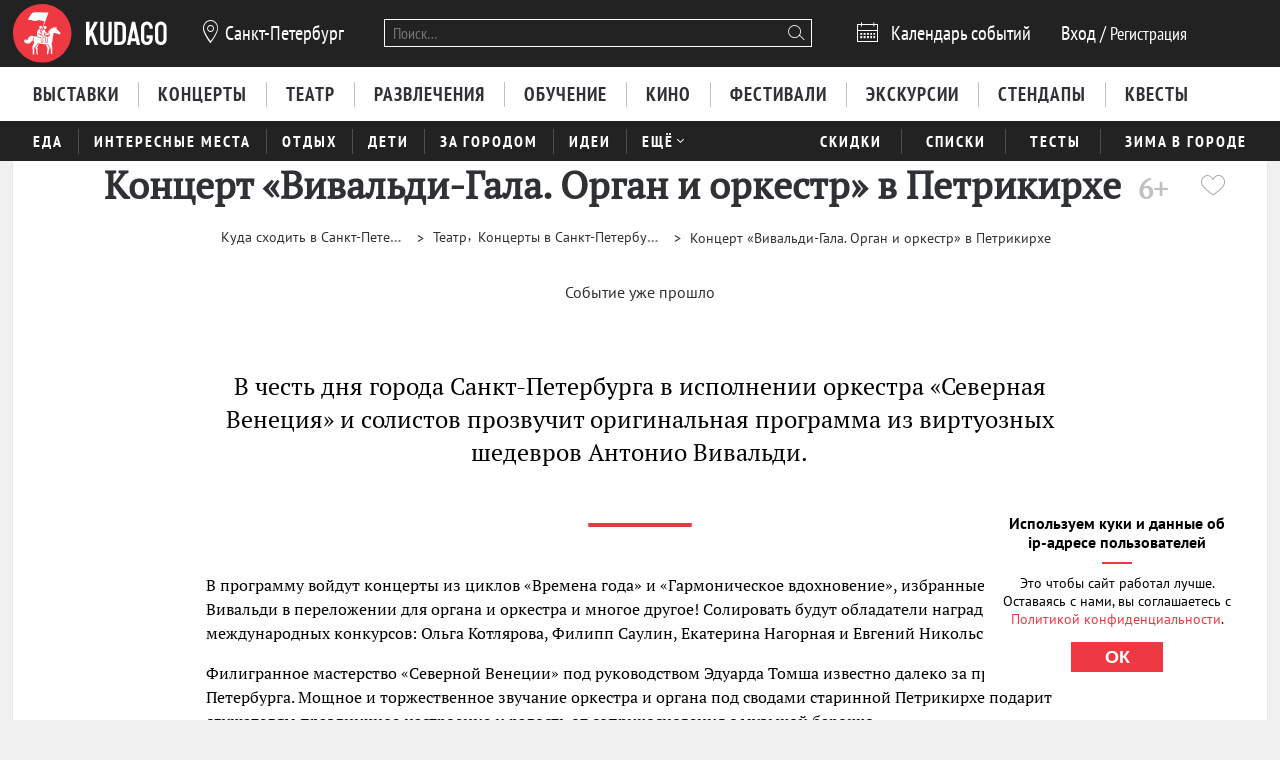

--- FILE ---
content_type: text/html; charset=utf-8
request_url: https://kudago.com/spb/event/kontsert-vivaldi-gala-organ-i-orkestr/
body_size: 19344
content:








<!doctype html>


<html xmlns:og="http://ogp.me/ns#" lang="ru">
<head>
    
    
        <!-- Yandex.RTB -->
        <script>window.yaContextCb=window.yaContextCb||[]</script>
        <script src="https://yandex.ru/ads/system/context.js" async></script>
    

    <script src="/i18n/js/?language=ru"></script>

    <meta property="og:url" content="https://kudago.com/spb/event/kontsert-vivaldi-gala-organ-i-orkestr/" />

    
        
            
    <script>
        ;(function() {
            var m = [];

        m.push({
            key: 'flavour',
            value: 'full'
        });

        m.push({
            key: 'googleAnalyticsId',
            value: 'UA-33908174-1'
        });

        
            m.push({ key: 'location', value: {
                slug: 'spb',
                index: {
                    name: 'index'
                }
            }});
        

        

        

        
            var pageNames = ["best-plays","events","concerts"];
            m.push({ key: 'item' , value: {
                title: 'концерт «Вивальди-Гала. Орган и оркестр» в Петрикирхе',
                slug: 'kontsert-vivaldi-gala-organ-i-orkestr',
                modelName: 'event',
                pageNames: pageNames
            }});
        

            window._metricsConfig = m;
        })();

        (function() {
            var m = {};

            for(var i = 0; i < _metricsConfig.length; i++) {
                var item = _metricsConfig[i];

                if(item.key) {
                    m[item.key] = item.value;
                }
            }

            m.mixes = [];

            if(!m.item && m.location && m.page) {
                m.mixes.push(m.page.name);
            }
            else if(m.item && m.item.pageNames) {
                for(var i = 0; i < m.item.pageNames.length; i++) {
                    m.mixes.push(m.item.pageNames[i]);
                }
            }

            window._metricsConfig = m;
            window.dataLayer = [m];
        })();
    </script>

            
    
    
        <script src="//static.kudago.com/gen/globals.min.js?4b748d2e"></script>
    

    <!-- Google Tag Manager -->
    <script id="tag-manager">
    
        (function(w,d,s,l,i){w[l]=w[l]||[];w[l].push({'gtm.start':
        new Date().getTime(),event:'gtm.js'});var f=d.getElementsByTagName(s)[0],
        j=d.createElement(s),dl=l!='dataLayer'?'&l='+l:'';j.async=true;j.src=
        'https://www.googletagmanager.com/gtm.js?id='+i+dl;f.parentNode.insertBefore(j,f);
        })(window,document,'script','dataLayer','GTM-PXRPLCZ');
    
    </script>
    <!-- End Google Tag Manager -->

        
    

    
    
        <link rel="alternate" href="android-app://com.kudago.android/http/kudago.com/spb/event/kontsert-vivaldi-gala-organ-i-orkestr/">
        <meta name="apple-itunes-app" content="app-id=868772966, app-argument=https://kudago.com/spb/event/kontsert-vivaldi-gala-organ-i-orkestr/">
    


    
    <meta name="theme-color" content="#C31D1D">

    
    <link rel="manifest" href="/manifest.json">

    
        
        <link rel="apple-touch-startup-image" href="//static.kudago.com/img/apple-touch-icon-144-precomposed.png">
        <link rel="apple-touch-icon-precomposed" sizes="144x144" href="//static.kudago.com/img/apple-touch-icon-144-precomposed.png">
        <link rel="apple-touch-icon-precomposed" sizes="114x114" href="//static.kudago.com/img/apple-touch-icon-114-precomposed.png">
        <link rel="apple-touch-icon-precomposed" sizes="72x72" href="//static.kudago.com/img/apple-touch-icon-72-precomposed.png">
        <link rel="apple-touch-icon-precomposed" href="//static.kudago.com/img/apple-touch-icon-57-precomposed.png">
        <link rel="apple-touch-icon" href="//static.kudago.com/img/apple-touch-icon.png">
        <link rel="shortcut icon" href="/favicon.svg">
    

    
        
    
            

            <meta charset="utf-8">

            <meta name="author" content="kudago">
            <meta name="copyright" content="
    
    
        © 2012 — 2026 KudaGo.com - сервис по поиску и продвижению событий.
    
" />
            <meta name="contact" content="info@kudago.com" />
            <meta http-equiv="content-language" content="ru" />
            <meta http-equiv="content-type" content="text/html;charset=utf-8" />
            <meta http-equiv="X-UA-Compatible" content="IE=edge">

            
                
                    
                        <meta http-equiv="last-modified"
                              content="Mon, 20 May 2024 14:09:03 GMT" />
                    
                
            

        

    
    
        <meta name="eng_is_expired" content="1">
    


        
    
    

    
        <title>Билеты на концерт «Вивальди-Гала. Орган и оркестр» в 2024 году в Санкт-Петербурге</title>
    

    
        <meta name="description" content="В честь дня города Санкт-Петербурга в исполнении оркестра «Северная Венеция» и солистов прозвучит оригинальная программа из виртуозных шедевров Антонио Вивальди."/>
    

    
        
    

    
        
    



        
            <link rel="canonical" href="https://kudago.com/spb/event/kontsert-vivaldi-gala-organ-i-orkestr/" />
        

        
            <link rel="publisher" href="https://plus.google.com/116805795772054406017/" />
        

        

        
    
    <meta property="og:type" content="website" />
    <meta property="og:site_name" content="KudaGo.com" />
    <meta property="fb:pages" content="270516589711392" />
    <meta name="twitter:domain" content="KudaGo.com"/>

    
        <meta property="og:url" content="https://kudago.com/spb/event/kontsert-vivaldi-gala-organ-i-orkestr/" />
    

    
        
        <meta property="og:title" content="Концерт «Вивальди-Гала. Орган и оркестр» в Петрикирхе" />
        <meta name="twitter:title" content="Концерт «Вивальди-Гала. Орган и оркестр» в Петрикирхе" />
    

    
        
        <meta property="og:description" content="&nbsp;" />
        <meta name="twitter:description" content="В честь дня города Санкт-Петербурга в исполнении оркестра «Северная Венеция» и солистов прозвучит оригинальная программа из виртуозных шедевров Антонио Вивальди."/>
    

    
        
        
        

        <meta property="og:image" content="http://media.kudago.com/images/event/49/fa/49fabd8e12181622a1d52ccc9bd6cb56.jpg" />
        <meta property="og:image:secure_url" content="https://media.kudago.com/images/event/49/fa/49fabd8e12181622a1d52ccc9bd6cb56.jpg" />

        
            
            
                <meta property="og:image:width" content="1926" />
                <meta property="og:image:height" content="1281" />
            
        

        <meta name="twitter:card" content="summary_large_image"/>
        <meta name="twitter:image:src" content="https://media.kudago.com/images/event/49/fa/49fabd8e12181622a1d52ccc9bd6cb56.jpg"/>
    



        
    

    
    
    
    


        
            
            <script type='text/javascript'>var _sf_startpt=+new Date()</script>

            

<script>
    

    window.kudago = {
        timezone : "Europe/Moscow",
        language: "ru",
        locations: {"atlanta":{"N":"\u0410\u0442\u043b\u0430\u043d\u0442\u0430","P":"\u0410\u0442\u043b\u0430\u043d\u0442\u0435","href":null},"chicago":{"N":"\u0427\u0438\u043a\u0430\u0433\u043e","P":"\u0427\u0438\u043a\u0430\u0433\u043e","href":null},"detroit":{"N":"\u0414\u0435\u0442\u0440\u043e\u0439\u0442","P":"\u0414\u0435\u0442\u0440\u043e\u0439\u0442\u0435","href":null},"ekb":{"N":"\u0415\u043a\u0430\u0442\u0435\u0440\u0438\u043d\u0431\u0443\u0440\u0433","P":"\u0415\u043a\u0430\u0442\u0435\u0440\u0438\u043d\u0431\u0443\u0440\u0433\u0435","href":"ekb.kudago.com"},"helsinki":{"N":"\u0425\u0435\u043b\u044c\u0441\u0438\u043d\u043a\u0438","P":"\u0425\u0435\u043b\u044c\u0441\u0438\u043d\u043a\u0438 (\u0424\u0438\u043d\u043b\u044f\u043d\u0434\u0438\u0438)","href":null},"interesting":{"N":"\u0418\u043d\u0442\u0435\u0440\u0435\u0441\u043d\u044b\u0435 \u043c\u0430\u0442\u0435\u0440\u0438\u0430\u043b\u044b","P":"Interesting","href":null},"izhevsk":{"N":"\u0418\u0436\u0435\u0432\u0441\u043a","P":"\u0418\u0436\u0435\u0432\u0441\u043a\u0435","href":"izhevsk.kudago.com"},"kev":{"N":"\u041a\u0438\u0435\u0432","P":"\u041a\u0438\u0435\u0432\u0435","href":"kiev.kudago.com"},"krasnoyarsk":{"N":"\u041a\u0440\u0430\u0441\u043d\u043e\u044f\u0440\u0441\u043a","P":"\u041a\u0440\u0430\u0441\u043d\u043e\u044f\u0440\u0441\u043a\u0435","href":"krasnoyarsk.kudago.com"},"krd":{"N":"\u041a\u0440\u0430\u0441\u043d\u043e\u0434\u0430\u0440","P":"\u041a\u0440\u0430\u0441\u043d\u043e\u0434\u0430\u0440\u0435","href":"krd.kudago.com"},"kzn":{"N":"\u041a\u0430\u0437\u0430\u043d\u044c","P":"\u041a\u0430\u0437\u0430\u043d\u0438","href":"kzn.kudago.com"},"london":{"N":"\u041b\u043e\u043d\u0434\u043e\u043d","P":"\u041b\u043e\u043d\u0434\u043e\u043d\u0435","href":null},"los-angeles":{"N":"\u041b\u043e\u0441-\u0410\u043d\u0434\u0436\u0435\u043b\u0435\u0441","P":"\u041b\u043e\u0441-\u0410\u043d\u0434\u0436\u0435\u043b\u0435\u0441\u0435","href":null},"miami":{"N":"\u041c\u0430\u0439\u0430\u043c\u0438","P":"\u041c\u0430\u0439\u0430\u043c\u0438","href":null},"mns":{"N":"\u041c\u0438\u043d\u0441\u043a","P":"\u041c\u0438\u043d\u0441\u043a\u0435","href":"minsk.kudago.com"},"msk":{"N":"\u041c\u043e\u0441\u043a\u0432\u0430","P":"\u041c\u043e\u0441\u043a\u0432\u0435","href":null},"new-york":{"N":"\u041d\u044c\u044e-\u0419\u043e\u0440\u043a","P":"\u041d\u044c\u044e-\u0419\u043e\u0440\u043a\u0435","href":null},"nnv":{"N":"\u041d\u0438\u0436\u043d\u0438\u0439 \u041d\u043e\u0432\u0433\u043e\u0440\u043e\u0434","P":"\u041d\u0438\u0436\u043d\u0435\u043c \u041d\u043e\u0432\u0433\u043e\u0440\u043e\u0434\u0435","href":"nn.kudago.com"},"nsk":{"N":"\u041d\u043e\u0432\u043e\u0441\u0438\u0431\u0438\u0440\u0441\u043a","P":"\u041d\u043e\u0432\u043e\u0441\u0438\u0431\u0438\u0440\u0441\u043a\u0435","href":"nsk.kudago.com"},"online":{"N":"\u041e\u043d\u043b\u0430\u0439\u043d","P":"Online","href":"online.kudago.com"},"paris":{"N":"\u041f\u0430\u0440\u0438\u0436 (\u0424\u0440\u0430\u043d\u0446\u0438\u044f)","P":"\u041f\u0430\u0440\u0438\u0436\u0435 (\u0424\u0440\u0430\u043d\u0446\u0438\u0438)","href":null},"ryazan":{"N":"\u0420\u044f\u0437\u0430\u043d\u044c","P":"\u0420\u044f\u0437\u0430\u043d\u0438","href":"ryazan.kudago.com"},"san-francisco":{"N":"\u0421\u0430\u043d-\u0424\u0440\u0430\u043d\u0446\u0438\u0441\u043a\u043e","P":"\u0421\u0430\u043d-\u0424\u0440\u0430\u043d\u0446\u0438\u0441\u043a\u043e","href":null},"singapore":{"N":"\u0421\u0438\u043d\u0433\u0430\u043f\u0443\u0440","P":"\u0421\u0438\u043d\u0433\u0430\u043f\u0443\u0440\u0435","href":null},"smr":{"N":"\u0421\u0430\u043c\u0430\u0440\u0430","P":"\u0421\u0430\u043c\u0430\u0440\u0435","href":"smr.kudago.com"},"sochi":{"N":"\u0421\u043e\u0447\u0438","P":"\u0421\u043e\u0447\u0438","href":"sochi.kudago.com"},"spb":{"N":"\u0421\u0430\u043d\u043a\u0442-\u041f\u0435\u0442\u0435\u0440\u0431\u0443\u0440\u0433","P":"\u0421\u0430\u043d\u043a\u0442-\u041f\u0435\u0442\u0435\u0440\u0431\u0443\u0440\u0433\u0435","href":null},"tlt":{"N":"\u0422\u043e\u043b\u044c\u044f\u0442\u0442\u0438","P":"\u0422\u043e\u043b\u044c\u044f\u0442\u0442\u0438","href":"tlt.kudago.com"},"ufa":{"N":"\u0423\u0444\u0430","P":"\u0423\u0444\u0435","href":"ufa.kudago.com"},"vbg":{"N":"\u0412\u044b\u0431\u043e\u0440\u0433","P":"\u0412\u044b\u0431\u043e\u0440\u0433\u0435","href":"vbg.kudago.com"}},

        icons: {"beer":"e023","calendar":"e024","capacity":"e01f","clock":"e002","close":"e028","cog":"e026","comment":"e018","comment-empty":"e018","edit":"e001","eye":"e00a","facebook":"e00e","fb":"e00e","filter":"e030","google-oauth2":"e010","gp":"e010","heart":"e007","heart-empty":"e00b","hidden":"e027","instagram":"ea92","invoice":"e029","list":"e009","location":"e01e","login":"e00f","logout":"e014","mail":"e015","mailru":"e00c","map":"e008","menu-burger":"e900","odnoklassniki":"e004","odnoklassniki-oauth2":"e004","ok":"e004","openair":"e021","parking":"e01c","pencil":"e003","phone":"e904","plus":"e000","search":"e005","search-thin":"e902","select":"e025","spinner":"e984","spoonandknife":"e022","telegram":"ea95","trash":"e00d","tw":"e011","twitter":"e011","url":"e020","viber":"e903","vk":"e012","vk-oauth2":"e012","vkontakte":"e012","vote":"e031"},

        staticBaseUrl: "//static.kudago.com/",
        originUrl : "",
        flavour: "full",

        googleAnalyticsId: 'UA-33908174-1',

        pingViewsAddress: 'https://ping.kudago.com/views/',
        itemId: 207900,
        isItemPage: true,
        isHideAdsActive: true,
        isConvertingPageview: true,
        itemPageNames: ["best-plays","events","concerts"],itemPageUrls: ['https://kudago.com/spb/best-plays/','https://kudago.com/spb/events/','https://kudago.com/spb/concerts/'],itemTagSlugs: ['bilety-na-kudago','samye-interesnye-sobytiya-v-gorode','organ-music','violin','concert-program'],
        
            
            

            keyword: 'mix-best-plays;mix-events;mix-concerts;tag-2520;tag-2567;tag-135;tag-635;tag-2450;',
        

        
            location : "spb",
            
                locationCoords : {'lat': 59.93909499999997, 'lng': 30.315867999999988},
            
            locationName: "Санкт-Петербург",
            
            facebookPageName: "KudaGoSPB",
            
        

        is_branded: false,
        onReadyDeps: deps => {
            const renderSleep = () => new Promise(requestAnimationFrame);
            return Promise.all(deps.map(async (dep) => {
                switch (dep) {
                    case 'adfox':
                        while (!(window.Ya && window.Ya.adfoxCode)) {
                            await renderSleep();
                        }
                        break;
                    default:
                        break;
                }
            }))}
    };

    (function() {
        var custom_config = {};

        for (var key in custom_config) {
            window.kudago[key] = custom_config[key];
        }
    })();
</script>
        


        
            
                <link rel="stylesheet" type="text/css" href="//static.kudago.com/gen/desktop.css?4b748d2e">
            


            
            
        
    

    <link rel="preload" href="//static.kudago.com/font/Bitter-VariableFont_wght.ttf" as="font" type="font/ttf" crossorigin>
    <link rel="preload" href="//static.kudago.com/font/PTN77F_W.woff2" as="font" type="font/woff2" crossorigin>
    <link rel="preload" href="//static.kudago.com/font/icomoon.woff2" as="font" type="font/woff2" crossorigin>
    <link rel="preload" href="//static.kudago.com/font/PTS55F_W.woff2" as="font" type="font/woff2" crossorigin>
    <link rel="preload" href="//static.kudago.com/font/PTS75F_W.woff2" as="font" type="font/woff2" crossorigin>
    <link rel="search" type="application/opensearchdescription+xml" title="KudaGo" href="/opensearch.xml" />
</head>



<body class="likes   body--converting   ">

<!-- Yandex.Metrika counter -->
<script type="text/javascript" >
    (function(m,e,t,r,i,k,a){m[i]=m[i]||function(){(m[i].a=m[i].a||[]).push(arguments)};
    m[i].l=1*new Date();
    for (var j = 0; j < document.scripts.length; j++) {if (document.scripts[j].src === r) { return; }}
    k=e.createElement(t),a=e.getElementsByTagName(t)[0],k.async=1,k.src=r,a.parentNode.insertBefore(k,a)})
    (window, document, "script", "https://mc.yandex.ru/metrika/tag.js", "ym");

    ym(16283215, "init", {
        clickmap:true,
        trackLinks:true,
        accurateTrackBounce:true,
        webvisor:true,
        ecommerce:"dataLayer"
    });
</script>
<noscript><div><img src="https://mc.yandex.ru/watch/16283215" style="position:absolute; left:-9999px;" alt="" /></div></noscript>
<!-- /Yandex.Metrika counter -->


    
    <!-- Google Tag Manager (noscript) -->
    <noscript><iframe src="https://www.googletagmanager.com/ns.html?id=GTM-PXRPLCZ"
    height="0" width="0" style="display:none;visibility:hidden"></iframe></noscript>
    <!-- End Google Tag Manager (noscript) -->





    

    
    <span
        data-ping-custom-event="view"
        data-ping-block="item-page"
        data-ping-item-type="12"
        data-ping-item-id="207900"
    ></span>



<div id="vk_api_transport"></div>

<div id="fb-root"></div>


    









    
        
    

    <div class="approve-email-bar-wrapper ">
        <div class="approve-email-bar">
            <a href="/account/settings/" class="approve-email-link">
                <i class="font-icon icon-mail ">&#xe015;</i>&nbsp;Подтвердите ваш email, чтобы активировать аккаунт.
            </a>
        </div>
    </div>



    
        
    
    
        
    
        <!--AdFox START-->
<!--yandex_iraidaz-->
<!--Площадка: Kudago / * / *-->
<!--Тип баннера: Fullscreen: Desktop-->
<!--Расположение: верх страницы-->
<div id="adfox_170134738452354639"></div>
<script>
    window.yaContextCb.push(()=>{
        Ya.adfoxCode.create({
            ownerId: 298861,
            containerId: 'adfox_170134738452354639',
            params: {
                pp: 'g',
                ps: 'dyyk',
                p2: 'gtrp',
                puid1: '',
                puid2: '',
                puid3: ''
            }
        })
    })
</script>
</script><!--AdFox START-->
<!--yandex_iraidaz-->
<!--Площадка: Kudago / * / *-->
<!--Тип баннера: Branding: Desktop-->
<!--Расположение: верх страницы-->
<div id="adfox_171198132972532403"></div>
<script>
    window.yaContextCb.push(()=>{
        Ya.adfoxCode.create({
            ownerId: 298861,
            containerId: 'adfox_171198132972532403',
            params: {
                pp: 'g',
                ps: 'dyyk',
                p2: 'gtrr',
                puid1: '',
                puid2: '',
                puid3: ''
            }
        })
    })
</script>
    

    

    

    
        
    
    
        
    
        <div class="top-banner">
            
                <!--AdFox START-->
<!--yandex_iraidaz-->
<!--Площадка: Kudago / Main / BillBoard_100%x200_Desktop-->
<!--Категория: <не задана>-->
<!--Тип баннера: BillBoard_100%x200_Desktop-->
<div id="adfox_158642487927694773"></div>
<script>
window.kudago.onReadyDeps(['adfox']).then(()=>{
    var keywords = window.kudago.keyword.split(';').join(':').slice(0, -1);
    var locations = window.kudago.location;
    window.Ya.adfoxCode.create({
        ownerId: 298861,
        containerId: 'adfox_158642487927694773',
        params: {
            p1: 'cjttc',
            p2: 'gtrt',
            puid1: keywords,
            puid2: locations
        }
    });
});
</script>
            
        </div>
    

    

    

    <div class="site-header ">
        
            <div class='site-header-top'>
                <div class="centered-container centered-container-header">
                    
                        <div class="user-zone-container">
                            
    

    <div class="user-zone user-zone--notAuthenticated" id="user-zone" hidden>
        <div class="user-zone-middle" id="userzone">
            <span
                data-future-href="/account/login/"
                class="user-zone-link login-link" rel="nofollow"
            ><span class="user-zone-underline">Вход</span></span>
            /
            <span
                data-future-href="/account/login/"
                class="user-zone-link sign-up-link"
                rel="nofollow"
            ><span class="user-zone-underline">Регистрация</span></span>
        </div>
    </div>

                        </div>

                        
                            <a href="https://kudago.com/spb/" class="site-header-logo" title="Афиша Санкт-Петербурга">
                                <img src="//static.kudago.com/img/logo-white.svg" class="site-header-logo-image" alt="">
                            </a>
                        

                        
                            


<span class="city-select" data-dropdown-target="#locations-dropdown">
    <i class="font-icon icon-location city-select-icon">&#xe01e;</i>
    
        Санкт-Петербург
    
</span>



    <ul id="locations-dropdown" class="cities-menu cities-menu-main" hidden data-dropdown data-dropdown-container-class="cities-menu-dropdown">
        
            
    
        
        
            <li class="cities-menu-header active"><a href="https://kudago.com/interesting/" class="cities-menu-item-link cities-menu-item-link-all" data-location="all" data-key="location" data-value="" data-mode="reset"><span>во всех регионах</span></a></li>
        
    
        
        
            
                
                    
                
                <li class="cities-menu-item">
                    
                        
                        <a href="https://kudago.com/msk/" class="cities-menu-item-link cities-menu-item-link-msk" title="Афиша Москвы" id="location-msk" data-location="msk" data-key="location" data-value="msk" data-mode="radio">
                            <span>Москва</span>
                        </a>
                    
                </li>
            
                
                    
                
                <li class="cities-menu-item">
                    
                        
                        <a href="https://kudago.com/spb/" class="cities-menu-item-link cities-menu-item-link-spb" title="Афиша Санкт-Петербурга" id="location-spb" data-location="spb" data-key="location" data-value="spb" data-mode="radio">
                            <span>Санкт-Петербург</span>
                        </a>
                    
                </li>
            
                
                    
                
                <li class="cities-menu-item">
                    
                        
                        <a href="https://ekb.kudago.com/" class="cities-menu-item-link cities-menu-item-link-ekb" title="Афиша Екатеринбурга" id="location-ekb" data-location="ekb" data-key="location" data-value="ekb" data-mode="radio">
                            <span>Екатеринбург</span>
                        </a>
                    
                </li>
            
                
                    
                
                <li class="cities-menu-item">
                    
                        
                        <a href="https://kzn.kudago.com/" class="cities-menu-item-link cities-menu-item-link-kzn" title="Афиша Казани" id="location-kzn" data-location="kzn" data-key="location" data-value="kzn" data-mode="radio">
                            <span>Казань</span>
                        </a>
                    
                </li>
            
                
                    
                
                <li class="cities-menu-item">
                    
                        
                        <a href="https://nn.kudago.com/" class="cities-menu-item-link cities-menu-item-link-nnv" title="Афиша Нижнего Новгорода" id="location-nnv" data-location="nnv" data-key="location" data-value="nnv" data-mode="radio">
                            <span>Нижний Новгород</span>
                        </a>
                    
                </li>
            
        
    

        
    </ul>



   <a href="https://online.kudago.com" class="city-select-online">Online </a>

                        

                        

<form class="search" name="small-search" class="site-nav-search" id="search-form" action="/search/" method="get">
    <input name="q" type="text" class="search-query" data-content="#search-results" placeholder="Поиск…" autocomplete="off">
    <i class="font-icon icon-search search-icon">&#xe005;</i>
    <button class="search-submit"></button>
    <input name="location" type="hidden" value="spb">
    <div id="search-suggestions" class="search-suggestions" hidden>
        <ul class="suggestions suggestion-list preloading">
        </ul>
        <a rel="nofollow" href="/" class="all-results-link" tabindex="1"><span class="all-results-link-text"></span></a>
    </div>
</form>

                        
                            
                                <a href="https://kudago.com/spb/events/" class="event-calendar-link">
                                    <i class="font-icon icon-calendar ">&#xe024;</i> <span>Календарь событий</span>
                                </a>
                            
                        
                    
                </div>
            </div>
        

        
            
                <nav class="site-nav site-nav-more-hover-experiment">
                    






    <div class="site-nav-events site-nav-events-hover">
        <div class="centered-container">
            <a href="https://kudago.com/spb/exhibitions/"
        
        
        title="Выставки в Санкт-Петербурге"
        class="Выставки-link site-nav-link">
        <span>Выставки</span>
    </a><a href="https://kudago.com/spb/concerts/"
        
        
        title="Концерты в Санкт-Петербурге"
        class="Концерты-link site-nav-link">
        <span>Концерты</span>
    </a><a href="https://kudago.com/spb/best-plays/"
        
        
        title="Театры Санкт-Петербурга"
        class="Театр-link site-nav-link">
        <span>Театр</span>
    </a><a href="https://kudago.com/spb/entertainment/"
        
        
        title="Развлечения в Санкт-Петербурге"
        class="Развлечения-link site-nav-link">
        <span>Развлечения</span>
    </a><a href="https://kudago.com/spb/knowledge/"
        
        
        title="Обучение в Санкт-Петербурге"
        class="Обучение-link site-nav-link">
        <span>Обучение</span>
    </a><a href="https://kudago.com/spb/kino/"
        
        
        title="Кино в Санкт-Петербурге"
        class="Кино-link site-nav-link">
        <span>Кино</span>
    </a><a href="https://kudago.com/spb/festival/"
        
        
        title="Фестивали в Санкт-Петербурге"
        class="Фестивали-link site-nav-link">
        <span>Фестивали</span>
    </a><a href="https://kudago.com/spb/excursions/"
        
        
        title="Экскурсии в Санкт-Петербурге"
        class="Экскурсии-link site-nav-link">
        <span>Экскурсии</span>
    </a><a href="https://kudago.com/spb/entertainment/stand-up/"
        
        
        title="Стендапы в Санкт-Петербурге"
        class="Стендапы-link site-nav-link">
        <span>Стендапы</span>
    </a><a href="https://kudago.com/spb/quests/"
        
        
        title="Квесты в Санкт-Петербурге"
        class="Квесты-link site-nav-link">
        <span>Квесты</span>
    </a>
        </div>
    </div>




    <div id="lower-nav" class="site-nav-places">
        <div class="centered-container">
            <a href="https://kudago.com/spb/city-food/"
        
        
        title="Всё о ресторанах и гастрономической культуре в Санкт-Петербурге"
        class="Еда-link site-nav-link">
        <span>Еда</span>
    </a><a href="https://kudago.com/spb/attractions/"
        
        
        title="Интересные места в Санкт-Петербурге"
        class="Интересные места-link site-nav-link">
        <span>Интересные места</span>
    </a><a href="https://kudago.com/spb/recreation/"
        
        
        title="Активный отдых в Санкт-Петербурге"
        class="Отдых-link site-nav-link">
        <span>Отдых</span>
    </a><a href="https://kudago.com/spb/kids/"
        
        
        title="Куда сходить с детьми в Санкт-Петербурге"
        class="Дети-link site-nav-link">
        <span>Дети</span>
    </a><a href="https://kudago.com/spb/countryside/"
        
        
        title="Куда поехать за город в Санкт-Петербурге"
        class="За городом-link site-nav-link">
        <span>За городом</span>
    </a><a href="https://kudago.com/spb/activity/"
        
        
        title="Идеи для отдыха и развлечений в Санкт-Петербурге"
        class="Идеи-link site-nav-link">
        <span>Идеи</span>
    </a><div class="site-nav-link site-nav-link-more">
                    <span>Ещё</span><i class="font-icon icon-select ">&#xe025;</i>
                    <div id="more-places" class="dropdown-main-menu">
                        <div class="dropdown-arrow"></div>
                            <div class="dropdown-main-menu_row">
                                
                                
                                    <div class="dropdown-main-menu_row-item">
                                        <a href="https://kudago.com/spb/events/"
        
        
        title="События в Санкт-Петербурге"
        class="События-link dropdown-link">
        <span>События</span>
    </a>
                                        <div class="dropdown-item"><a href="https://kudago.com/spb/theater/"
        
        
        title="Спектакли в Санкт-Петербурге"
        class="Спектакли-link dropdown-link">
        <span>Спектакли</span>
    </a></div><div class="dropdown-item"><a href="https://kudago.com/spb/nightlife/"
        
        
        title="Вечеринки в Санкт-Петербурге"
        class="Вечеринки-link dropdown-link">
        <span>Вечеринки</span>
    </a></div><div class="dropdown-item"><a href="https://kudago.com/spb/yarmarka/"
        
        
        title="Ярмарки в Санкт-Петербурге"
        class="Ярмарки-link dropdown-link">
        <span>Ярмарки</span>
    </a></div><div class="dropdown-item"><a href="https://kudago.com/spb/activity/god-dobryh-del/"
        
        
        title="Благотворительность в Санкт-Петербурге"
        class="Благотворительность-link dropdown-link">
        <span>Благотворительность</span>
    </a></div><div class="dropdown-item"><a href="https://kudago.com/spb/prazdnik/"
        
        
        title="Праздники в Санкт-Петербурге"
        class="Праздники-link dropdown-link">
        <span>Праздники</span>
    </a></div><div class="dropdown-item"><a href="https://kudago.com/spb/park-events/"
        
        
        title="События в парках Санкт-Петербурга"
        class="События в парках-link dropdown-link">
        <span>События в парках</span>
    </a></div><div class="dropdown-item"><a href="https://kudago.com/spb/festival/?only_free=y"
        
        
        title="Бесплатные фестивали в Санкт-Петербурге"
        class="Бесплатные фестивали-link dropdown-link">
        <span>Бесплатные фестивали</span>
    </a></div><div class="dropdown-item"><a href="https://kudago.com/spb/knowledge/?only_free=y"
        
        
        title="Бесплатное обучение в Санкт-Петербурге"
        class="Бесплатное обучение-link dropdown-link">
        <span>Бесплатное обучение</span>
    </a></div><div class="dropdown-item"><a href="https://kudago.com/spb/concerts/?only_free=y"
        
        
        title="Бесплатные концерты в Санкт-Петербурге"
        class="Бесплатные концерты-link dropdown-link">
        <span>Бесплатные концерты</span>
    </a></div><div class="dropdown-item"><a href="https://kudago.com/spb/exhibitions/?only_free=y"
        
        
        title="Бесплатные выставки в Санкт-Петербурге"
        class="Бесплатные выставки-link dropdown-link">
        <span>Бесплатные выставки</span>
    </a></div><div class="dropdown-item"><a href="https://kudago.com/spb/events/?only_free=y"
        
        
        title="Куда сходить бесплатно в Санкт-Петербурге"
        class="Куда сходить бесплатно в Санкт-Петербурге-link dropdown-link">
        <span>Куда сходить бесплатно в Санкт-Петербурге</span>
    </a></div>
                                    </div>
                                
                                    <div class="dropdown-main-menu_row-item">
                                        <a href="https://kudago.com/spb/places/"
        
        
        title="Места в Санкт-Петербурге"
        class="Места-link dropdown-link">
        <span>Места</span>
    </a>
                                        <div class="dropdown-item"><a href="https://kudago.com/spb/restaurants"
        
        
        title="Рестораны в Санкт-Петербурге"
        class="Рестораны-link dropdown-link">
        <span>Рестораны</span>
    </a></div><div class="dropdown-item"><a href="https://kudago.com/spb/bars/"
        
        
        title="Бары в Санкт-Петербурге"
        class="Бары-link dropdown-link">
        <span>Бары</span>
    </a></div><div class="dropdown-item"><a href="https://kudago.com/spb/clubs/"
        
        
        title="Клубы в Санкт-Петербурге"
        class="Клубы-link dropdown-link">
        <span>Клубы</span>
    </a></div><div class="dropdown-item"><a href="https://kudago.com/spb/anticafe/"
        
        
        title="Антикафе в Санкт-Петербурге"
        class="Антикафе-link dropdown-link">
        <span>Антикафе</span>
    </a></div><div class="dropdown-item"><a href="https://kudago.com/spb/coworking-spaces/"
        
        
        title="Коворкинги в Санкт-Петербурге"
        class="Коворкинги-link dropdown-link">
        <span>Коворкинги</span>
    </a></div><div class="dropdown-item"><a href="https://kudago.com/spb/museums/"
        
        
        title="Музеи в Санкт-Петербурге"
        class="Музеи и галереи-link dropdown-link">
        <span>Музеи и галереи</span>
    </a></div><div class="dropdown-item"><a href="https://kudago.com/spb/sights"
        
        
        title="Достопримечательности в Санкт-Петербурге"
        class="Достопримечательности-link dropdown-link">
        <span>Достопримечательности</span>
    </a></div><div class="dropdown-item"><a href="https://kudago.com/spb/cinemas/"
        
        
        title="Кинотеатры в Санкт-Петербурге"
        class="Кинотеатры-link dropdown-link">
        <span>Кинотеатры</span>
    </a></div>
                                    </div>
                                
                                
                                
                                    <div class="dropdown-main-menu_row-item">
                                        
                                            <div><a href="https://kudago.com/interesting/"
        
        
        title="Интересные материалы"
        class="Интересные материалы-link dropdown-link">
        <span>Интересные материалы</span>
    </a></div>
                                        
                                            <div><a href="https://kudago.com/spb/activity/samye-interesnye-sobytiya-v-gorode/"
        
        
        title="Самые интересные события в Санкт-Петербурге по версии KudaGo"
        class="Самые интересные события-link dropdown-link">
        <span>Самые интересные события</span>
    </a></div>
                                        
                                            <div><a href="https://kudago.com/spb/kino/film-reviews/"
        
        
        title="Кинорецензии"
        class="Кинорецензии-link dropdown-link">
        <span>Кинорецензии</span>
    </a></div>
                                        
                                            <div><a href="https://kudago.com/spb/activity/lifestyle/"
        
        
        title="Выбор редакции"
        class="Выбор редакции-link dropdown-link">
        <span>Выбор редакции</span>
    </a></div>
                                        
                                            <div><a href="https://kudago.com/spb/tourism/"
        
        
        title="Туризм в Санкт-Петербурге"
        class="Туристам-link dropdown-link">
        <span>Туристам</span>
    </a></div>
                                        
                                            <div><a href="https://kudago.com/spb/activity/besplatno/"
        
        
        title="Где можно бесплатно развлечься в Санкт-Петербурге"
        class="Бесплатные события-link dropdown-link">
        <span>Бесплатные события</span>
    </a></div>
                                        
                                            <div><a href="https://kudago.com/spb/activity/vlyublyonnym-v-peterburg/"
        
        
        title="Путеводитель по Петербургу"
        class="Путеводитель по Петербургу-link dropdown-link">
        <span>Путеводитель по Петербургу</span>
    </a></div>
                                        
                                            <div><a href="https://kudago.com/spb/activity/go-po-rabotam"
        
        
        title="Наши читатели делятся откровениями о своих профессиях"
        class="Гоу по работам-link dropdown-link">
        <span>Гоу по работам</span>
    </a></div>
                                        
                                            <div><a href="https://kudago.com/spb/activity/biznes-v-pitere/"
        
        
        title="Всё о бизнесе в Санкт-Петербурге"
        class="В Питере бизнес-link dropdown-link">
        <span>В Питере бизнес</span>
    </a></div>
                                        
                                            <div><a href="https://kudago.com/spb/activity/gorod-glazami/"
        
        
        title="Санкт-Петербург - взгляд со стороны"
        class="Город глазами...-link dropdown-link">
        <span>Город глазами...</span>
    </a></div>
                                        
                                            <div><a href="https://kudago.com/spb/valentines/"
        
        
        title="Куда пойти 14 февраля 2026 года в Санкт-Петербурге"
        class="14 февраля-link dropdown-link">
        <span>14 февраля</span>
    </a></div>
                                        
                                    </div>
                                
                            </div>
                    </div>
                </div>
            

            
                <div class="site-nav-additional">
                    
                        
                            <a href="https://kudago.com/spb/promotions/"
        
        
        title="Скидки в Санкт-Петербурге"
        class="Скидки-link site-nav-link">
        <span>Скидки</span>
    </a>
                        
                    
                        
                            <a href="https://kudago.com/spb/best/"
        
        
        title="Лучшее в Санкт-Петербурге"
        class="Списки-link site-nav-link">
        <span>Списки</span>
    </a>
                        
                    
                        
                            <a href="https://kudago.com/spb/quizes/"
        
        
        title="Тесты"
        class="Тесты-link site-nav-link">
        <span>Тесты</span>
    </a>
                        
                    
                        
                            <a href="https://kudago.com/spb/new-year/"
        
        
        title="Куда пойти зимой 2026 в Санкт-Петербурге"
        class="Зима в городе-link site-nav-link">
        <span>Зима в городе</span>
    </a>
                        
                    
                </div>
            
        </div>
    </div>

                </nav>
            
        
    </div>



    
    

    



<div class="page-container-wrapper  ">
    
        
    

    

    

    <div class="centered-container centered-container-page">
        
            
                <section class="page-container">
                    
    

    


                    <div class="main-col bg-paper post-big" >
                        
    

    
    

    
    <div class="converting-top">
        
        
            
                
            
        
        <header class="post-big-header converting-header converting-header--not-actual" id="post-header">
            <div class="converting-header__row">
                
    
        
    

                <h1 class="post-big-title">
                    Концерт «Вивальди-Гала. Орган и оркестр» в Петрикирхе
                    
                        <span class="age-restriction">
                            6+
                        </span>
                    
                </h1>
            
                <span class="converting-header__item">
                    <div class="post-fav-top-crop">
                        <div class="post-fav-top-container">
                            <div
                                class="js-dynamic-likes"
                                data-classnames="post-fav post-fav-top"
                                data-id="207900"
                                data-type="12"
                                data-type-name="event"
                            ></div>
                        </div>
                    </div>
                </span>
            </div>
            
                <div class="converting-header__row">
                    <nav class="crumbs">
    <ul class="crumbs-list">
        
            
                <li class="crumbs-list-item">
                    <a href="https://kudago.com/spb/" title="Куда сходить в Санкт-Петербурге" class="crumbs-list-item-link">
                        <span>
                            Куда сходить в Санкт-Петербурге
                        </span>
                    </a>
                </li>
            
        
            
                <li class="crumbs-list-item">
                    <a href="https://kudago.com/spb/best-plays/" title="Театр" class="crumbs-list-item-link">
                        <span>
                            Театр
                        </span>
                    </a>
                </li>
            
        
            
                <li class="crumbs-list-item">
                    <a href="https://kudago.com/spb/concerts/" title="Концерты в Санкт-Петербурге" class="crumbs-list-item-link">
                        <span>
                            Концерты в Санкт-Петербурге
                        </span>
                    </a>
                </li>
            
        
            
                <li class="crumbs-list-item">
                    Концерт «Вивальди-Гала. Орган и оркестр» в Петрикирхе
                </li>
            
        
    </ul>
</nav>
                </div>
            
        </header>
    </div>

    
        <nav class="navbar converting-navbar ">
            <ul class="navbar-group">
                
                    <li class="navbar-item">
                        <div class="countdown countdown--expired">
                            <span class="countdown-note">
                                <span class="countdown-noteContent">
                                    Событие уже прошло
                                </span>
                            </span>
                        </div>
                    </li>
                
            </ul>
        </nav>
    


    
        
    <div class="converting-description" id="item-description">
        <div class="converting-description-tagline">
            
        </div>
        <div class="post-list-item--hide-images">
            <p>В честь дня города Санкт-Петербурга в исполнении оркестра «Северная Венеция» и солистов прозвучит оригинальная программа из виртуозных шедевров Антонио Вивальди. </p>
        </div>
    </div>
<div class="post-big-content converting-content converting-header--hide-image converting-place-header ">
            
                
            
            
    <div class="post-big-content--hide-image" id="item-body-text">
        <p>В программу войдут концерты из циклов «Времена года» и «Гармоническое вдохновение», избранные симфонии Вивальди в переложении для органа и оркестра и многое другое! Солировать будут обладатели наград международных конкурсов: Ольга Котлярова, Филипп Саулин, Екатерина Нагорная и Евгений Никольский. </p><p>Филигранное мастерство «Северной Венеции» под руководством Эдуарда Томша известно далеко за пределами Петербурга. Мощное и торжественное звучание оркестра и органа под сводами старинной Петрикирхе подарит слушателям праздничное настроение и радость от соприкосновения с музыкой барокко.</p><div class="contentSlider post-big-preview-slider swiper-container"><div class="swiper-wrapper"><div class="contentSliderList-item post-big-preview-slide swiper-slide"><img alt="" class="contentImage-image contentImage-slider-image post-preview-image post-big-preview-image swiper-lazy" data-full="//media.kudago.com/images/rich_editor/d3/cc/d3cc4b0ed740991f3b086f8c8c4095e2.jpg" src="//media.kudago.com/thumbs/xl/images/rich_editor/d3/cc/d3cc4b0ed740991f3b086f8c8c4095e2.jpg"/></div><div class="contentSliderList-item post-big-preview-slide swiper-slide"><img alt="" class="contentImage-image contentImage-slider-image post-preview-image post-big-preview-image swiper-lazy" data-full="//media.kudago.com/images/rich_editor/1d/c9/1dc928293d97819d1022e08c9d76f3df.jpg" src="//media.kudago.com/thumbs/xl/images/rich_editor/1d/c9/1dc928293d97819d1022e08c9d76f3df.jpg"/></div><div class="contentSliderList-item post-big-preview-slide swiper-slide"><img alt="" class="contentImage-image contentImage-slider-image post-preview-image post-big-preview-image swiper-lazy" data-full="//media.kudago.com/images/rich_editor/e4/de/e4de7c5fe1a5718cce9413a9737fe8f1.jpg" src="//media.kudago.com/thumbs/xl/images/rich_editor/e4/de/e4de7c5fe1a5718cce9413a9737fe8f1.jpg"/></div><div class="contentSliderList-item post-big-preview-slide swiper-slide"><img alt="" class="contentImage-image contentImage-slider-image post-preview-image post-big-preview-image swiper-lazy" data-full="//media.kudago.com/images/rich_editor/b3/e4/b3e414eda2c7548afcb27a497f35eb6b.jpg" src="//media.kudago.com/thumbs/xl/images/rich_editor/b3/e4/b3e414eda2c7548afcb27a497f35eb6b.jpg"/></div><div class="contentSliderList-item post-big-preview-slide swiper-slide"><img alt="" class="contentImage-image contentImage-slider-image post-preview-image post-big-preview-image swiper-lazy" data-full="//media.kudago.com/images/rich_editor/ea/54/ea54e7eaac01acf804e240f12a55fecb.jpg" src="//media.kudago.com/thumbs/xl/images/rich_editor/ea/54/ea54e7eaac01acf804e240f12a55fecb.jpg"/></div></div><div class="contentSlider-pagination post-preview-pagination"></div><div class="contentSlider-navigation"><div class="swiper-button-prev"></div><div class="swiper-button-next"></div></div><div class="swiper-button-fullscreen"></div></div>
    </div>



            
                
            

            
                
            

            

            
            

            
                




                
                    <p class="typo-help">Если вы нашли опечатку или ошибку, выделите фрагмент текста, содержащий её, и нажмите <kbd title='Control'>Ctrl</kbd>+<kbd class='big' title='Enter'>↵</kbd></p>
                    
                    
                        
                    
                
            

            

    <div class="converting-details">
        
            <div id="location"></div>
        
        <div class="post-big-details-content waterfall">
            
                
    
        <div class="post-big-detail">
            <div class="post-big-detail-title post-big-detail-title-inline"><big>Место проведения</big></div>

            
                
                    
                        
                            
                                <a href="https://kudago.com/spb/place/kafedralnyj-sobor-svyatogo-petra/" class="post-big-detail-preview" title="Перейти на страницу Петрикирхе"><img src="//media.kudago.com/thumbs/s/images/place/1d/70/1d707692f081d60954856f730f95a297.jpg" class="post-big-detail-preview-image"/></a>
                            
                        
                    
                
                
                    <a href="https://kudago.com/spb/place/kafedralnyj-sobor-svyatogo-petra/" class="post-big-detail-description" title="Перейти на страницу Петрикирхе">Петрикирхе — кафедральный собор Святых Петра и Павла</a>
                
            
        </div>

        
            <div class="post-big-detail">
                
                    <div class="post-big-detail-title post-big-detail-title-inline"><big>Адрес</big> Петрикирхе</div>
                
                <span class="addressItem addressItem--single">
                        просп. Невский, д. 22–24</span>
            </div>
        

        
            
                
                    <div class="post-big-detail">
                        <div class="post-big-detail-title post-big-detail-title-inline"><big>Ближайшее метро</big></div>
                        <span id="event-place-subway">
                            
    
        <i class="icon-subway spb"></i>&nbsp;<span class="post-detail-text">Невский Проспект</span>
    

                        </span>
                    </div>
                

                
            
        
    

            

            
            
                
                
                
                    
  
      <div class="post-big-detail">
          
                  <div class="post-big-detail-title">
                      <big>Цена</big>
                  </div>
          
          
              <span id="event-price">от 900 до 1700 <i class="icon-rouble"></i></span>
          
      </div>
  

  
    
  

  
    
  


  

  
      <div class="post-big-detail">
          <div class="post-big-detail-title"><big>Возрастное ограничение</big></div>
          <span id="event-age-restriction">6+</span>
      </div>
  

  

  

                
            
            

        </div>

        
        

        
            <div class="post-big-details">
                <div id="event-dates"></div>
                <header class="post-big-details-header">
                    <h3>
                        
                            Когда было?
                        
                    </h3>
                </header>
                <div class="post-big-details-content">
                    

    
        <div class="post-big-details-content">
            <table class="post-big-details-schedule">
                <tbody>
                
                
                
                    

                    <tr>
                        <td class="post-schedule-container">13 декабря 2023</td>
                        
                        
                        
                            <td>19:00</td>
                        




                    </tr>
                
                    

                    <tr>
                        <td class="post-schedule-container">26 мая 2024</td>
                        
                        
                        
                            <td>19:00</td>
                        




                    </tr>
                
                </tbody>
            </table>
            
        </div>
    


                </div>
            </div>
        

        <div class="converting-review">
            
        </div>
    </div>


             
                
            

            

            
                <footer class="post-big-footer">
                    
                    
                    
                        <div class="pubdate">
                            <i class="font-icon icon-calendar ">&#xe024;</i>
    
    Опубликовано 
    <time datetime="1716739213" class="post-pubdate">26 мая 2024 19:00</time>


                            ID207900
                        </div>
                    
                    
                        
                    
                </footer>
            
            <div class="overlay-blind" hidden></div>
        </div>
    

    
        
            
                



<div class="comments" id="comments">
    
    <header class="comments-header comments-header-converting">
        <h2 class="comments-title" data-title="концерте «Вивальди-Гала. Орган и оркестр»">
        
            Отзывы <span class="comments-tagline">о концерте «Вивальди-Гала. Орган и оркестр»</span>
        
    </h2>
    </header>


    
    <form class="comments-reply comments-reply-thread" id="comments-form" method="post" action="/comments/thread/">
        
    
    

    <div class="comment-profile">
        <img src="//static.kudago.com/img/default-avatar.png" class="comments-profile-image"/>
    </div>

    <div class="comments-reply-input-area">
        <textarea class="comments-reply-input" required name="text" id="comments-reply-thread" maxlength="1024"></textarea>
        <div class="comments-reply-actions">
            
                <input type="hidden" name="type" value="12"/>
                <input type="hidden" name="object_id" value="207900"/>
            
            <input type="hidden" id="reply_to_thread" name="reply_to" value=""/>

            <div class="comments-reply-symbols-left"></div>
            <input class="comments-reply-submit comments-reply-submit-inactive" type="submit" value="Отправить"/>
        </div>
    </div>


    </form>

    
    <form class="comments-reply comments-reply-comment" id="replies-form" method="post" action="/comments/reply/" hidden>
        
            
    

    <div class="comment-profile">
        <img src="//static.kudago.com/img/default-avatar.png" class="comments-profile-image"/>
    </div>

    <div class="comments-reply-input-area">
        <textarea class="comments-reply-input" required name="text" id="comments-reply-comment" maxlength="1024"></textarea>
        <div class="comments-reply-actions">
            
            <input type="hidden" id="reply_to_thread" name="reply_to" value=""/>

            <div class="comments-reply-symbols-left"></div>
            <input class="comments-reply-submit comments-reply-submit-inactive" type="submit" value="Отправить"/>
        </div>
    </div>

        
    </form>

    <div class="comments-list" data-object-id="207900" data-type-id="12"></div>
</div>
            
        

        
            


    <div id="editors_choice_slider" style="display: none;">
        <div class="header">
            
                
            
            <a href="/spb/activity/lifestyle" target="_blank" class="editorsChoiceSlider-link">
                 <p>Выбор редакции</p>
                 <img src="//static.kudago.com/img/arrow-right-check.svg" />
            </a>
            <div class="nav">
                <div class="nav-item nav-left" src="//static.kudago.com/img/arrow-left-circle.svg"></div>
                <div class="arrow-preloded" style="display: none;"></div>
                <div class="nav-item nav-right" src="//static.kudago.com/img/arrow-left-circle.svg"></div>
            </div>
        </div>
        <div id="editors_choice_slider_wrapper">
            <div class="swiper-wrapper slider-wrapper">
                
                
                        
                            
                                
                                    <div class="slide-item swiper-slide swiper-lazy" data-background_mobile="//media.kudago.com/thumbs/l/images/list/a4/16/a416569a25de212512bf60e0875eedf8.jpg" data-background="//media.kudago.com/thumbs/xl/images/list/a4/16/a416569a25de212512bf60e0875eedf8.jpg">
                                
                            
                        
                
                    <a href="https://kudago.com/spb/list/besplatnyie-sobyitiya-mes/" class="editorsChoiceSlider-link">
                        <div class="slide-header">
                            <h3 class="slide-title">
                                Бесплатные события зимы
                            </h3>
                            
                                <div class="slide-tagline">
                                    Развлекаемся и не тратимся
                                </div>
                            
                        </div>
                    </a>
                </div>
                
                
                        
                            
                                
                                    <div class="slide-item swiper-slide swiper-lazy" data-background_mobile="//media.kudago.com/thumbs/l/images/list/76/07/7607b695ba9751649df5eb1c59d76c0b.jpg" data-background="//media.kudago.com/thumbs/xl/images/list/76/07/7607b695ba9751649df5eb1c59d76c0b.jpg">
                                
                            
                        
                
                    <a href="https://kudago.com/spb/list/luchshie-spektakli-v-teatrah-peterburga/" class="editorsChoiceSlider-link">
                        <div class="slide-header">
                            <h3 class="slide-title">
                                Лучшие спектакли января в театрах Петербурга
                            </h3>
                            
                                <div class="slide-tagline">
                                    по версии KudaGo
                                </div>
                            
                        </div>
                    </a>
                </div>
                
                
                        
                            
                                
                                    <div class="slide-item swiper-slide swiper-lazy" data-background_mobile="//media.kudago.com/thumbs/l/images/list/ab/4f/ab4fdf282f873eaa74cd8835b6472691.jpg" data-background="//media.kudago.com/thumbs/xl/images/list/ab/4f/ab4fdf282f873eaa74cd8835b6472691.jpg">
                                
                            
                        
                
                    <a href="https://kudago.com/spb/list/luchshie-sobyitiya-mes/" class="editorsChoiceSlider-link">
                        <div class="slide-header">
                            <h3 class="slide-title">
                                Лучшие события февраля
                            </h3>
                            
                                <div class="slide-tagline">
                                    по версии KUDAGO
                                </div>
                            
                        </div>
                    </a>
                </div>
                
                
                        
                            
                                
                                    <div class="slide-item swiper-slide swiper-lazy" data-background_mobile="//media.kudago.com/thumbs/l/images/list/c8/3f/c83ff6d44c2f24469b745704d25b2e20.jpg" data-background="//media.kudago.com/thumbs/xl/images/list/c8/3f/c83ff6d44c2f24469b745704d25b2e20.jpg">
                                
                            
                        
                
                    <a href="https://kudago.com/spb/list/petersburg-adventures/" class="editorsChoiceSlider-link">
                        <div class="slide-header">
                            <h3 class="slide-title">
                                Куда пойти зимой?
                            </h3>
                            
                        </div>
                    </a>
                </div>
                
                
                        
                            
                                
                                    <div class="slide-item swiper-slide swiper-lazy" data-background_mobile="//media.kudago.com/thumbs/l/images/list/57/d5/57d54e9a8cb106b0cab1c5cc216d7036.jpg" data-background="//media.kudago.com/thumbs/xl/images/list/57/d5/57d54e9a8cb106b0cab1c5cc216d7036.jpg">
                                
                            
                        
                
                    <a href="https://kudago.com/spb/list/kuda-shodit-s-detmi-na-kanikylah/" class="editorsChoiceSlider-link">
                        <div class="slide-header">
                            <h3 class="slide-title">
                                Куда сходить с детьми зимой?
                            </h3>
                            
                        </div>
                    </a>
                </div>
                
                
                        
                            
                                
                                    <div class="slide-item swiper-slide swiper-lazy" data-background_mobile="//media.kudago.com/thumbs/l/images/list/7d/51/7d51f97ad948c962304ea663d0db85bb.jpg" data-background="//media.kudago.com/thumbs/xl/images/list/7d/51/7d51f97ad948c962304ea663d0db85bb.jpg">
                                
                            
                        
                
                    <a href="https://kudago.com/spb/list/muzei-gde-budet-interesno-i-detyam-i-roditelyam/" class="editorsChoiceSlider-link">
                        <div class="slide-header">
                            <h3 class="slide-title">
                                Музеи, где будет интересно и детям, и родителям
                            </h3>
                            
                        </div>
                    </a>
                </div>
                
                
                        
                            
                                
                                    <div class="slide-item swiper-slide swiper-lazy" data-background_mobile="//media.kudago.com/thumbs/l/images/list/4f/e2/4fe2343370038bfd3ca5d8cd65584cb9.jpg" data-background="//media.kudago.com/thumbs/xl/images/list/4f/e2/4fe2343370038bfd3ca5d8cd65584cb9.jpg">
                                
                            
                        
                
                    <a href="https://kudago.com/spb/list/smotrovye-ploshadki-peterburga/" class="editorsChoiceSlider-link">
                        <div class="slide-header">
                            <h3 class="slide-title">
                                Смотровые площадки Петербурга
                            </h3>
                            
                        </div>
                    </a>
                </div>
                
                
                        
                            
                                
                                    <div class="slide-item swiper-slide swiper-lazy" data-background_mobile="//media.kudago.com/thumbs/l/images/list/68/76/6876083d0cf986fe58fadcee66e4c264.jpeg" data-background="//media.kudago.com/thumbs/xl/images/list/68/76/6876083d0cf986fe58fadcee66e4c264.jpeg">
                                
                            
                        
                
                    <a href="https://kudago.com/spb/list/gde-katatsya-na-konkah-v-sankt-/" class="editorsChoiceSlider-link">
                        <div class="slide-header">
                            <h3 class="slide-title">
                                Открытые катки в Санкт-Петербурге
                            </h3>
                            
                        </div>
                    </a>
                </div>
                
                
                        
                            
                                
                                    <div class="slide-item swiper-slide swiper-lazy" data-background_mobile="//media.kudago.com/thumbs/l/images/list/88/a5/88a58da600a78f96760469a3b1f322b4.jpg" data-background="//media.kudago.com/thumbs/xl/images/list/88/a5/88a58da600a78f96760469a3b1f322b4.jpg">
                                
                            
                        
                
                    <a href="https://kudago.com/spb/list/gde-kupit-vinilovye-plastinki-v-peterburge/" class="editorsChoiceSlider-link">
                        <div class="slide-header">
                            <h3 class="slide-title">
                                Где купить виниловые пластинки в Петербурге
                            </h3>
                            
                        </div>
                    </a>
                </div>
                
                
                        
                            
                                
                                    <div class="slide-item swiper-slide swiper-lazy" data-background_mobile="//media.kudago.com/thumbs/l/images/list/bf/47/bf47965a9c460ef20d5ab9e7c9144c05.webp" data-background="//media.kudago.com/thumbs/xl/images/list/bf/47/bf47965a9c460ef20d5ab9e7c9144c05.webp">
                                
                            
                        
                
                    <a href="https://kudago.com/spb/list/glavnyie-kinosobyitiya-nedeli-v-27-04-2022/" class="editorsChoiceSlider-link">
                        <div class="slide-header">
                            <h3 class="slide-title">
                                Главные кинособытия месяца в Петербурге
                            </h3>
                            
                                <div class="slide-tagline">
                                    октябрь-ноябрь
                                </div>
                            
                        </div>
                    </a>
                </div>
                
            </div>
        </div>
        <div class="editors-choice-slider-pagination"></div>
    </div>

        

        
    <div class="singleWidgets singleWidgets--converting">
        
            <div class="single-widget" hidden>
    <div class="single-widget-title">С этим событием смотрят</div>
    <div class="converting-events-list preloading converting-events-widget"></div>
</div>
        
    </div>


        
    

    
        

    <div id='subscription-block'>
        <div class="illustration-subscribe"></div>
        <div class='subscription-content'>
            <div class='subscription-header'>
                <p class="subscription-header-title">Рассылки от KudaGo</p>
                <span>Будь в курсе самого интересного в
                <span id='choose-city'>

                <span id="current-city"></span>
                <img src="//static.kudago.com/img/arrow-bold.svg" class="svg-arrow" />

                <div class='modal-city-choose'>
                    <div id='msk'>Москва</div>
                    <div id='spb'>Санкт-Петербург</div>
                </div>
                </span></span>
            </div>
            <div class='separator'></div>
            <div class='subscription-main'>
                <span>Выберите рассылку:</span>
                <form>
                    <div class='form-left-block'>
                        <div class='checkbox-block checkbox-notification'>
                            <input type="checkbox" id="email_editors_choice" name="email_editors_choice">
                            <label for="email_editors_choice">Лучшие события от редакции</label>
                        </div>
                        <div class='checkbox-block checkbox-notification'>
                            <input type="checkbox" id="email_concert" name="email_concert">
                            <label for="email_concert">Концерты</label>
                        </div>
                        <div class='input-block'>
                            <input type='text' placeholder='e-mail' />
                            <span id='subscription-status-error'></span>
                            <span id='subscription-status-success'></span>
                        </div>
                    </div>
                    <div class='form-right-block'>
                        <div class='checkbox-block checkbox-notification'>
                            <input type="checkbox" id="email_performance" name="email_performance">
                            <label for="email_performance">Спектакли</label>
                        </div>
                        <div class='checkbox-block checkbox-notification'>
                            <input type="checkbox" id="email_unusual_event" name="email_unusual_event">
                            <label for="email_unusual_event">Необычные события</label>
                        </div>
                        <div>
                            <button disabled type='button'>Подписаться</button>
                        </div>
                    </div>
                </form>
                <div class='confirmation-block'>
                    <div class='checkbox-block checkbox-confirmation'>
                        <input type="checkbox" id="personal-information" name="personal-information">
                        <label for="personal-information">
                            <div>
                                Даю <a href='/pages/persdannie-informirovanie-reklama/'>согласие на обработку моих персональных данных</a> для получения информационных и рекламных материалов.
                            </div>
                       </label>
                    </div>
                    <div class='checkbox-block checkbox-confirmation'>
                        <input type="checkbox" id="privacy-policy" name="privacy-policy">
                        <label for="privacy-policy">
                            <div>
                                Нажимая на кнопку "Подписаться", я подтверждаю, что ознакомлен и согласен с условиями <a href='/pages/tos/'>Пользовательского соглашения</a>.
                            </div>
                        </label>
                    </div>
                </div>
            </div>
            <div id="subscription-modal">
                <p>Подписка оформлена</p>
                <div class='separator'></div>
                <div class="subtext">Спасибо!</div>
            </div>
        </div>
    </div>
    

    

    
        
            
            

    

    

    

    
        
    
        
            
        
    
        
            
        
    
        
    
        
            
        
    
        
    
        
    
        
            
        
    
        
            
        
    

    
        <div class="social-groups">
            <div class="social-groups-title">
                KudaGo в соцсетях:
            </div>
            <div class="social-group-list">
            
                <div class="social-group">
                    <!--noindex-->
                        <span data-future-href="//vk.ru/kudagospb" class="social-group-link" target="_blank">
                            <img src="//static.kudago.com/img/social_groups_widgets/vkontakte.svg" class="social-group-icon"/>
                            <span class=social-group-link-underline">ВКонтакте</span>
                        </span>
                    <!--/noindex-->
                </div>
            
                <div class="social-group">
                    <!--noindex-->
                        <span data-future-href="//ok.ru/kudagospb" class="social-group-link" target="_blank">
                            <img src="//static.kudago.com/img/social_groups_widgets/ok.svg" class="social-group-icon"/>
                            <span class=social-group-link-underline">Ok</span>
                        </span>
                    <!--/noindex-->
                </div>
            
                <div class="social-group">
                    <!--noindex-->
                        <span data-future-href="//t.me/kudagospb" class="social-group-link" target="_blank">
                            <img src="//static.kudago.com/img/social_groups_widgets/telegram.svg" class="social-group-icon"/>
                            <span class=social-group-link-underline">Telegram</span>
                        </span>
                    <!--/noindex-->
                </div>
            
                <div class="social-group">
                    <!--noindex-->
                        <span data-future-href="///kudago.livejournal.com/" class="social-group-link" target="_blank">
                            <img src="//static.kudago.com/img/social_groups_widgets/lj.svg" class="social-group-icon"/>
                            <span class=social-group-link-underline">ЖЖ</span>
                        </span>
                    <!--/noindex-->
                </div>
            
                <div class="social-group">
                    <!--noindex-->
                        <span data-future-href="//zen.yandex.ru/kudago.com" class="social-group-link" target="_blank">
                            <img src="//static.kudago.com/img/social_groups_widgets/zen.svg" class="social-group-icon"/>
                            <span class=social-group-link-underline">Дзен</span>
                        </span>
                    <!--/noindex-->
                </div>
            
            </div>
        </div>
    

         
    

    
    
        
            
            
            
            
                
    <div class="rating-block__wrapper">
        <div class="rating-block">
            <div class="rating-block__content">
                <p class="rating-block__content-title">
                    Рейтинг страницы
                    <span class="rating-block__info">
                        
                        <span>4</span> из 5 (<span>58</span>)
                        
                    </span>
                </p>

                <div class="rating-block__stars">
                    
                        <span class="rating-block__star rating-block__star-5"></span>
                    
                        <span class="rating-block__star rating-block__star-4"></span>
                    
                        <span class="rating-block__star rating-block__star-3"></span>
                    
                        <span class="rating-block__star rating-block__star-2"></span>
                    
                        <span class="rating-block__star rating-block__star-1"></span>
                    
                </div>

                <p class="rating-block__content-text">
                    Пожалуйста, <span class="rating-block__open-popup">оцените эту страницу</span>
                </p>
            </div>

            <div class="rating-block__popup">
                <div class="rating-block__popup-content">
                    <p class="rating-block__popup-content-title">Оцените страницу</p>

                    <div class="rating-block__popup-stars">
                        
                            <span class="rating-block__popup-star rating-block__popup-star-5"></span>
                        
                            <span class="rating-block__popup-star rating-block__popup-star-4"></span>
                        
                            <span class="rating-block__popup-star rating-block__popup-star-3"></span>
                        
                            <span class="rating-block__popup-star rating-block__popup-star-2"></span>
                        
                            <span class="rating-block__popup-star rating-block__popup-star-1"></span>
                        
                    </div>

                    <button class="rating-block__popup-content-submit" type="button">Отправить</button>

                    <p class="rating-block__popup-content-text">Отправляя данную форму, вы соглашаетесь на <a href="/pages/tos/">обработку персональных данных</a></p>
                </div>

                <p class="rating-block__popup-success">Спасибо!</p>

                <span class="rating-block__popup-close"></span>
            </div>
        </div>
    </div>

            
        
    

                    </div>
                </section>
            

            
        
    </div>
</div>


    <div class="cookie-warning">
        <p class="cookie-warning__title">Используем куки и данные об ip-адресе пользователей</p>

        <div class="cookie-warning__line"></div>

        <p class="cookie-warning__text">
            Это чтобы сайт работал лучше. Оставаясь с нами, вы соглашаетесь с
            <a href="https://kudago.com/pages/tos/">Политикой конфиденциальности</a>.
        </p>

        <button class="cookie-warning__button" type="button">ОК</button>
    </div>



    <footer id="site-footer" class="site-footer ">
        
            

            <div class="site-footer-content centered-container">
                

<header class="site-footer-list-item site-footer-list-item-header">
    <p class="site-footer-list-item-title">Города</p>
</header>


    <ul  class="cities-menu cities-menu-footer" >
        
            
    
        
        
            <li class="cities-menu-header active"><span data-future-href="https://kudago.com/interesting/" class="cities-menu-item-link cities-menu-item-link-all" data-location="all" data-key="location" data-value="" data-mode="reset"><span>во всех регионах</span></span></li>
        
    
        
        
            
                
                    
                
                <li class="cities-menu-item">
                    
                        
                        <span data-future-href="https://kudago.com/msk/" class="cities-menu-item-link cities-menu-item-link-msk" title="Афиша Москвы" id="location-msk" data-location="msk" data-key="location" data-value="msk" data-mode="radio">
                            <span>Куда сходить в Москве</span>,
                        </span>
                    
                </li>
            
                
                    
                
                <li class="cities-menu-item">
                    
                        
                        <span data-future-href="https://kudago.com/spb/" class="cities-menu-item-link cities-menu-item-link-spb" title="Афиша Санкт-Петербурга" id="location-spb" data-location="spb" data-key="location" data-value="spb" data-mode="radio">
                            <span>Куда сходить в Санкт-Петербурге</span>,
                        </span>
                    
                </li>
            
                
                    
                
                <li class="cities-menu-item">
                    
                        
                        <span data-future-href="https://ekb.kudago.com/" class="cities-menu-item-link cities-menu-item-link-ekb" title="Афиша Екатеринбурга" id="location-ekb" data-location="ekb" data-key="location" data-value="ekb" data-mode="radio">
                            <span>Куда сходить в Екатеринбурге</span>,
                        </span>
                    
                </li>
            
                
                    
                
                <li class="cities-menu-item">
                    
                        
                        <span data-future-href="https://kzn.kudago.com/" class="cities-menu-item-link cities-menu-item-link-kzn" title="Афиша Казани" id="location-kzn" data-location="kzn" data-key="location" data-value="kzn" data-mode="radio">
                            <span>Куда сходить в Казани</span>,
                        </span>
                    
                </li>
            
                
                    
                
                <li class="cities-menu-item">
                    
                        
                        <span data-future-href="https://nn.kudago.com/" class="cities-menu-item-link cities-menu-item-link-nnv" title="Афиша Нижнего Новгорода" id="location-nnv" data-location="nnv" data-key="location" data-value="nnv" data-mode="radio">
                            <span>Куда сходить в Нижнем Новгороде</span>
                        </span>
                    
                </li>
            
        
    

        
    </ul>

                <img src="//static.kudago.com/img/18-desktop.svg" class="footer-age-restriction">
            </div>
        

        <div class="site-footer-bottom centered-container">
            

            

            <div class="site-footer-text">
                
                    © 2012 — 2026 <span class="site-footer-about-link" data-future-href="//kudago.com">KudaGo.com</span> — сервис по поиску и продвижению событий.
                    <span class="site-footer-about-link" data-future-href="//kudago.com/pages/recommendations/">Применяются рекомендательные технологии</span>.
                    <p>
                    Сетевое издание KUDAGO (КУДАГО) зарегистрировано в Федеральной службе по надзору в сфере связи, информационных технологий и массовых коммуникаций (Роскомнадзор) 15 марта 2021 года. Свидетельство о регистрации Эл № ФС77-80500 Учредитель: ООО «Реван».
                    Права на текстовые и другие материалы, размещенные на сайте, охраняются законом.<br> При цитировании обязательна прямая ссылка на <span class="site-footer-about-link" data-future-href="//kudago.com">KudaGo.com</span>.
                    </p>
                
            </div>

            <div class="site-footer-afterword">
                <div class="site-footer-phone">
                    ✆&nbsp;
    <span data-future-href="tel:+78125017171" class="phone-link" data-phone-link="spb">+7&nbsp;(812)&nbsp;501-71-71</span>
                </div>
                <ul class="site-footer-links">
                    <li class="site-footer-links-item">
                        <span class="site-footer-links-item-link--adv" data-future-href="https://business.kudago.com/reklama?utm_source=kudago/pages/adv/utm_medium=cpc/pages/adv/utm_campaign=sale">
                            Реклама на сайте
                        </span>
                    </li>
                    <li class="site-footer-links-item">
                        <span class="site-footer-links-item-link" data-future-href="https://business.kudago.com/contacts">
                            Контакты
                        </span>
                    </li>
                    <li class="site-footer-links-item">
                        <span class="site-footer-links-item-link" data-future-href="/spb/event/kontsert-vivaldi-gala-organ-i-orkestr/?flavour=mobile" class="page-footer-link">
                            Мобильная версия
                        </span>
                    </li>
                    <li class="site-footer-links-item">
                        <span class="site-footer-links-item-link" data-future-href="https://kudago.com/pages/tos/">
                            Пользовательское соглашение
                        </span>
                    </li>
                </ul>
                <ul class="site-footer-links site-footer-links-right">
                    
                        <li class="site-footer-links-item">
                            <span class="site-footer-links-item-link" data-future-href="https://kudago.com/pages/public-api/">
                                API
                            </span>
                        </li>
                    
                    <li class="site-footer-links-item">
                        <span class="site-footer-links-item-link" data-future-href="mailto:info@kudago.com">
                            Email редакции
                        </span>
                    </li>
                    <li class="site-footer-links-item">
                        <span class="site-footer-links-item-link" data-future-href="http://feedback.kudago.com/">Отзывы и предложения</span>
                    </li>
                </ul>
            </div>
        </div>
    </footer>


<div class="microdata">
    
    

    
    <script type="application/ld+json">
        {"@context":"http://schema.org","@type":"Event","description":"\u0412 \u0447\u0435\u0441\u0442\u044c \u0434\u043d\u044f \u0433\u043e\u0440\u043e\u0434\u0430 \u0421\u0430\u043d\u043a\u0442-\u041f\u0435\u0442\u0435\u0440\u0431\u0443\u0440\u0433\u0430 \u0432 \u0438\u0441\u043f\u043e\u043b\u043d\u0435\u043d\u0438\u0438 \u043e\u0440\u043a\u0435\u0441\u0442\u0440\u0430 \u00ab\u0421\u0435\u0432\u0435\u0440\u043d\u0430\u044f \u0412\u0435\u043d\u0435\u0446\u0438\u044f\u00bb \u0438 \u0441\u043e\u043b\u0438\u0441\u0442\u043e\u0432 \u043f\u0440\u043e\u0437\u0432\u0443\u0447\u0438\u0442 \u043e\u0440\u0438\u0433\u0438\u043d\u0430\u043b\u044c\u043d\u0430\u044f \u043f\u0440\u043e\u0433\u0440\u0430\u043c\u043c\u0430 \u0438\u0437 \u0432\u0438\u0440\u0442\u0443\u043e\u0437\u043d\u044b\u0445 \u0448\u0435\u0434\u0435\u0432\u0440\u043e\u0432 \u0410\u043d\u0442\u043e\u043d\u0438\u043e \u0412\u0438\u0432\u0430\u043b\u044c\u0434\u0438.","doorTime":"2023-12-13T19:00:00","endDate":"2024-05-26T19:00:00","eventStatus":"http://schema.org/EventScheduled","image":[{"@context":"http://schema.org","@type":"ImageObject","caption":"","height":1281,"url":"https://media.kudago.com/images/event/49/fa/49fabd8e12181622a1d52ccc9bd6cb56.jpg","width":1926}],"location":{"@context":"http://schema.org","@type":"LocalBusiness","address":[{"@context":"http://schema.org","@type":"PostalAddress","addressCountry":"RU","addressLocality":"\u0421\u0430\u043d\u043a\u0442-\u041f\u0435\u0442\u0435\u0440\u0431\u0443\u0440\u0433","addressRegion":"\u041b\u0435\u043d\u0438\u043d\u0433\u0440\u0430\u0434\u0441\u043a\u0430\u044f \u043e\u0431\u043b\u0430\u0441\u0442\u044c","hoursAvailable":{"@context":"http://schema.org","@type":"OpeningHoursSpecification","description":"\u0435\u0436\u0435\u0434\u043d\u0435\u0432\u043d\u043e 9:00\u201321:00"},"postalCode":null,"streetAddress":"\u043f\u0440\u043e\u0441\u043f. \u041d\u0435\u0432\u0441\u043a\u0438\u0439, \u0434. 22\u201324","telephone":null}],"aggregateRating":{"@context":"http://schema.org","@type":"AggregateRating","bestRating":5,"ratingValue":4,"reviewCount":71},"description":"\u0412 \u044d\u0442\u043e\u043c \u0445\u0440\u0430\u043c\u0435 \u0431\u044b\u043b\u0430 \u0446\u0435\u0440\u043a\u043e\u0432\u044c, \u0437\u0430\u0442\u0435\u043c \u0441\u043a\u043b\u0430\u0434\u044b \u0438 \u0431\u0430\u0441\u0441\u0435\u0439\u043d. \u041d\u0435\u043b\u0451\u0433\u043a\u0430\u044f \u0431\u043e\u0440\u044c\u0431\u0430 \u0437\u0430 \u0432\u043e\u0437\u0432\u0440\u0430\u0449\u0435\u043d\u0438\u0435 \u0437\u0434\u0430\u043d\u0438\u044f \u0437\u0430\u0432\u0435\u0440\u0448\u0438\u043b\u0430\u0441\u044c \u043f\u043e\u0431\u0435\u0434\u043e\u0439 \u0432\u0435\u0440\u0443\u044e\u0449\u0438\u0445. \u0421\u0435\u0439\u0447\u0430\u0441 \u044d\u0442\u043e \u0441\u0432\u044f\u0442\u043e\u0435 \u043c\u0435\u0441\u0442\u043e, \u0433\u0434\u0435 \u043d\u0430 \u0431\u043e\u0433\u043e\u0441\u043b\u0443\u0436\u0435\u043d\u0438\u044f \u0441\u043e\u0431\u0438\u0440\u0430\u0435\u0442\u0441\u044f \u0435\u0432\u0430\u043d\u0433\u0435\u043b\u0438\u0447\u0435\u0441\u043a\u043e-\u043b\u044e\u0442\u0435\u0440\u0430\u043d\u0441\u043a\u0430\u044f \u043e\u0431\u0449\u0438\u043d\u0430 \u0421\u0432\u044f\u0442\u043e\u0439 \u0410\u043d\u043d\u044b \u0438 \u0421\u0432\u044f\u0442\u043e\u0433\u043e \u041f\u0435\u0442\u0440\u0430.","geo":[{"@context":"http://schema.org","@type":"GeoCoordinates","latitude":30.32392776776936,"longitude":59.9369686346603}],"hasMap":"//static-maps.yandex.ru/1.x/?pt=30.32392776776936,59.9369686346603,vkbkm&amp;l=map&amp;size=320,240&amp;z=15","image":[{"@context":"http://schema.org","@type":"ImageObject","caption":"","height":960,"url":"https://media.kudago.com/images/place/1d/70/1d707692f081d60954856f730f95a297.jpg","width":1280},{"@context":"http://schema.org","@type":"ImageObject","caption":"","height":848,"url":"https://media.kudago.com/images/place/c0/11/c011d9ee8ffed1b39759b8a67fa23677.jpg","width":1280},{"@context":"http://schema.org","@type":"ImageObject","caption":"","height":848,"url":"https://media.kudago.com/images/place/6e/75/6e75dd24416db1224490fefeaa74abf3.jpg","width":1280}],"name":"\u041f\u0435\u0442\u0440\u0438\u043a\u0438\u0440\u0445\u0435","telephone":"","url":"https://kudago.com/spb/place/kafedralnyj-sobor-svyatogo-petra/"},"name":"\u041a\u043e\u043d\u0446\u0435\u0440\u0442 \u00ab\u0412\u0438\u0432\u0430\u043b\u044c\u0434\u0438-\u0413\u0430\u043b\u0430. \u041e\u0440\u0433\u0430\u043d \u0438 \u043e\u0440\u043a\u0435\u0441\u0442\u0440\u00bb \u0432 \u041f\u0435\u0442\u0440\u0438\u043a\u0438\u0440\u0445\u0435","offers":{"@type":"Offer","availability":"SoldOut","price":900,"priceCurrency":"RUB"},"startDate":"2023-12-13T19:00:00","url":"https://kudago.com/spb/event/kontsert-vivaldi-gala-organ-i-orkestr/"}
    </script>


    
    
        
    
    <script type="application/ld+json">
        {"@context":"http://schema.org","@type":"BreadcrumbList","itemListElement":[{"@type":"ListItem","item":{"@id":"https://kudago.com/spb/","name":"\u041a\u0443\u0434\u0430 \u0441\u0445\u043e\u0434\u0438\u0442\u044c \u0432 \u0421\u0430\u043d\u043a\u0442-\u041f\u0435\u0442\u0435\u0440\u0431\u0443\u0440\u0433\u0435"},"position":1},{"@type":"ListItem","item":{"@id":"https://kudago.com/spb/best-plays/","name":"\u0422\u0435\u0430\u0442\u0440"},"position":2},{"@type":"ListItem","item":{"@id":"https://kudago.com/spb/concerts/","name":"\u041a\u043e\u043d\u0446\u0435\u0440\u0442\u044b \u0432 \u0421\u0430\u043d\u043a\u0442-\u041f\u0435\u0442\u0435\u0440\u0431\u0443\u0440\u0433\u0435"},"position":3},{"@type":"ListItem","item":{"@id":"https://kudago.com/spb/event/kontsert-vivaldi-gala-organ-i-orkestr/","name":"\u041a\u043e\u043d\u0446\u0435\u0440\u0442 \u00ab\u0412\u0438\u0432\u0430\u043b\u044c\u0434\u0438-\u0413\u0430\u043b\u0430. \u041e\u0440\u0433\u0430\u043d \u0438 \u043e\u0440\u043a\u0435\u0441\u0442\u0440\u00bb \u0432 \u041f\u0435\u0442\u0440\u0438\u043a\u0438\u0440\u0445\u0435"},"position":4}]}
    </script>


    

</div>


<div id="ad-modal" class="advert-button-menu-block advert-button-menu-block_display_none" data-open="0">
    <div class="advert-button-menu">
        <div class="ad-modal-close">
            <svg width="9" height="9" viewBox="0 0 9 9" xmlns="http://www.w3.org/2000/svg">
                <path d="M8.83495 0.203805C8.83495 0.0917122 8.74324 0 8.63114 0L6.94975 0.00764315L4.41747 3.0265L1.88774 0.0101909L0.203805 0.00254772C0.0917123 0.00254772 0 0.0917124 0 0.206353C0 0.254756 0.0178328 0.300613 0.0484035 0.338826L3.36278 4.28755L0.0484035 8.23372C0.0176197 8.27106 0.000539146 8.31781 0 8.36619C0 8.47829 0.0917123 8.57 0.203805 8.57L1.88774 8.56236L4.41747 5.5435L6.9472 8.55981L8.6286 8.56745C8.74069 8.56745 8.8324 8.47829 8.8324 8.36365C8.8324 8.31524 8.81457 8.26939 8.784 8.23117L5.47471 4.285L8.78909 0.336278C8.81966 0.300613 8.83495 0.252209 8.83495 0.203805Z" fill="currentColor"/>
            </svg>
        </div>
        <div style="font-weight: 700;">О рекламодателе</div>
        <div class="advert_advertiser-info-block">
            <div id="advert_advertiser-info-title"></div>
            <div id="advert_advertiser-info-inn">ИНН: <span></span></div>
            <div id="advert_advertiser-info-address">Адрес: <span></span></div>
        </div>
        <div class="advert-row">
            <div id="advert-id-copy" data-id="">Скопировать ID</div>
            <a id="advert-link" href="" target="_blank">
                <div class="advert-link-title">Перейти на сайт</div>
            </a>
        </div>
    </div>
</div>



    <div class="authPopup" id="login" hidden>
        <div class="authPopup-title"></div>
        <div class="authPopup-subtitle"></div>
        <div class="authPopup-tabs">
            <div class="authPopup-tab" data-target="login">
                <span class="authPopup-tabContent">Вход</span>
            </div>
            <div class="authPopup-tab authPopup-tab--active" data-target="signup">
                <span class="authPopup-tabContent">Регистрация</span>
            </div>
        </div>
        
        

        
    
    
    
        
    
    <form
        class="authPopup-form"
        method="POST" 
        action="/account/register/?next=/spb/event/kontsert-vivaldi-gala-organ-i-orkestr/"
        id="auth-form-signup"
    >
        <div class="authPopup-socials">
            <div onclick="window.vkAuth('8001907', 'aGSgfiOWUcc9a1aJINvw', '/spb/event/kontsert-vivaldi-gala-organ-i-orkestr/')" class="authPopup-longbtn authPopup-longbtn-singup authPopup-vk">
                <div class="authPopup-longbtn-icon">
                    <img src="//static.kudago.com/img/social/vk.svg" />
                </div>
                <div class="authPopup-longbtn-text">
                    Войти через VK ID
                </div>
            </div>
        </div>
        <div class="authPopup-separator">или</div>
        
            <input
                type="text"
                name="display_name"
                class="authPopup-input"
                placeholder="Имя пользователя"
                required
            >
        
            <input
                type="email"
                name="email"
                class="authPopup-input authPopup-input-email-singup"
                placeholder="Email"
                required
            >
        
            <input
                type="password"
                name="password1"
                class="authPopup-input"
                placeholder="Пароль"
                required
            >
        
            <input
                type="password"
                name="password2"
                class="authPopup-input"
                placeholder="Повторите пароль"
                required
            >
        
        
            <div class="authPopup-tos">
                <label class="authPopup-checkboxWrap">
                    <input type="checkbox" name="tos" class="authPopup-checkboxHidden" required>
                    <span class="authPopup-checkbox"></span>
                    <span class="authPopup-checkbox-text">
                        Даю <a href='https://kudago.com/pages/persdannie-registraciya/' target='_blank'>согласие на обработку моих персональных данных</a> для регистрации на сайте
                    </span>
                </label>

                <label class="authPopup-checkboxWrap">
                    <input type="checkbox" name="agreement" class="authPopup-checkboxHidden" required>
                    <span class="authPopup-checkbox"></span>
                    <span class="authPopup-checkbox-text">
                        Я ознакомлен и согласен с условиями <a href='https://kudago.com/pages/tos/' target='_blank'>Пользовательского соглашения</a>
                    </span>
                </label>
            </div>
        
        
            <div class="future-recaptcha" data-sitekey="6LcVxTcUAAAAALexZYCXLpDrO8awhO4YmtMN_QQE"></div>
        
        <button class="
            
                authPopup-button 
                
                    disabled
                
            
            button
        ">
            <span class="login-button-text">Зарегистрироваться</span>
            <div class="kudago-preloader login-button-preloader"></div>
        </button>
        
    </form>

        
    
    
    
        
    
    <form
        class="authPopup-form"
        method="POST" hidden
        action="/account/login/password/?next=/spb/event/kontsert-vivaldi-gala-organ-i-orkestr/"
        id="auth-form-login"
    >
        <div class="authPopup-socials">
            <div onclick="window.vkAuth('8001907', 'aGSgfiOWUcc9a1aJINvw', '/spb/event/kontsert-vivaldi-gala-organ-i-orkestr/')" class="authPopup-longbtn  authPopup-vk">
                <div class="authPopup-longbtn-icon">
                    <img src="//static.kudago.com/img/social/vk.svg" />
                </div>
                <div class="authPopup-longbtn-text">
                    Войти через VK ID
                </div>
            </div>
        </div>
        <div class="authPopup-separator">или</div>
        
            <input
                type="email"
                name="username"
                class="authPopup-input"
                placeholder="Email"
                required
            >
        
            <input
                type="password"
                name="password"
                class="authPopup-input"
                placeholder="Пароль"
                required
            >
        
        
        
        <button class="
            
                authPopup-button 
                
            
            button
        ">
            <span class="login-button-text">Войти</span>
            <div class="kudago-preloader login-button-preloader"></div>
        </button>
        
            <div class="authPopup-remind">
                <a href="/account/password/reset/" class="authPopup-remindLink">
                    <span>Напомнить пароль</span>
                </a>
            </div>
        
    </form>





<div style='display:none!important'>
    <div class='grecaptcha_popup'>
        <p>Пожалуйста, подтвердите, что вы не робот</p>
        <div id='grecaptcha_popup' data-sitekey="6LcVxTcUAAAAALexZYCXLpDrO8awhO4YmtMN_QQE"></div>
    </div>
</div>


    <script src="https://vk.ru/js/api/openapi.js?162" type="text/javascript"></script>
    
    <script src="//static.kudago.com/js/make-link.js?4b748d2e"></script>

    

    
    
        <script src="//static.kudago.com/gen/index.min.js?4b748d2e"></script>
    


<script async src='https://www.google.com/recaptcha/api.js'></script>
<script type="text/javascript">
    window.vkInitObservers = []; //observers to call later
    window.vkReady = false;
    window.addVkInitObserver = function(fn){
        if (window.vkReady){
            //already loaded
            fn();
        } else {
            //queue call
            vkInitObservers.push(fn);
        }
    }
    window.vkAsyncInit = function() {
        VK.init({apiId: 3048850, onlyWidgets: true});
        window.vkReady = true;
        //notify observers
        for (var i = 0; i < window.vkInitObservers.length; i++){
            window.vkInitObservers[i].call(this);
        }
    };

    window.addEventListener('load', function () {
        var el = document.createElement("script");
        el.type = "text/javascript";
        el.src = "//vk.ru/js/api/openapi.js";
        el.async = true;
        document.getElementById("vk_api_transport").appendChild(el);
    });
</script>
</body>
</html>

--- FILE ---
content_type: image/svg+xml
request_url: https://static.kudago.com/img/converting_items/converting_phone_red.svg
body_size: 737
content:
<?xml version="1.0" encoding="utf-8"?>
<svg width="19px" height="28px" viewBox="0 0 19 28" version="1.1" xmlns:xlink="http://www.w3.org/1999/xlink" xmlns="http://www.w3.org/2000/svg">
  <defs>
    <filter id="filter_1">
      <feColorMatrix in="SourceGraphic" type="matrix" values="0 0 0 0 0.93333334 0 0 0 0 0.22352941 0 0 0 0 0.25882354 0 0 0 1 0" />
    </filter>
    <path d="M0 0L19 0L19 28L0 28L0 0Z" id="path_1" />
    <clipPath id="mask_1">
      <use xlink:href="#path_1" />
    </clipPath>
  </defs>
  <g id="converting_phone" filter="url(#filter_1)">
    <path d="M0 0L19 0L19 28L0 28L0 0Z" id="Background" fill="none" fill-rule="evenodd" stroke="none" />
    <g clip-path="url(#mask_1)">
      <g id="Page-1" transform="translate(0 -0.00039958954)">
        <g id="menu">
          <g id="купить-билет">
            <g id="Group-6">
              <g id="показать-телефон">
                <g id="phone">
                  <g id="Group">
                    <path d="M1.211 26.652L16.96 26.652L16.96 1.212L1.211 1.212L1.211 26.652L1.211 26.652ZM17.565 27.863L0.605 27.863C0.271 27.863 0 27.592 0 27.257L0 0.606C0 0.271 0.271 0 0.605 0L17.565 0C17.9 0 18.171 0.271 18.171 0.606L18.171 27.257C18.171 27.592 17.9 27.863 17.565 27.863L17.565 27.863L17.565 27.863Z" id="Fill-1" fill="#000000" fill-rule="evenodd" stroke="none" />
                    <path d="M1.211 15.343L12.114 15.343L12.114 1.212L1.211 1.212L1.211 15.343L1.211 15.343ZM12.72 16.554L0.605 16.554C0.27 16.554 0 16.284 0 15.949L0 0.606C0 0.271 0.27 0 0.605 0L12.72 0C13.055 0 13.325 0.271 13.325 0.606L13.325 15.949C13.325 16.284 13.055 16.554 12.72 16.554L12.72 16.554L12.72 16.554Z" transform="translate(2.423 4.039)" id="Fill-3" fill="#000000" fill-rule="evenodd" stroke="none" />
                    <path d="M2.877 1.438C2.877 2.232 2.231 2.876 1.439 2.876C0.644 2.876 0 2.232 0 1.438C0 0.644001 0.644 0 1.439 0C2.231 0 2.877 0.644001 2.877 1.438" transform="translate(7.6474 21.8573)" id="Fill-4" fill="#000000" fill-rule="evenodd" stroke="none" />
                  </g>
                </g>
              </g>
            </g>
          </g>
        </g>
      </g>
    </g>
  </g>
</svg>

--- FILE ---
content_type: image/svg+xml
request_url: https://static.kudago.com/img/converting_items/converting_site_red.svg
body_size: 1158
content:
<?xml version="1.0" encoding="utf-8"?>
<svg width="23px" height="23px" viewBox="0 0 23 23" version="1.1" xmlns:xlink="http://www.w3.org/1999/xlink" xmlns="http://www.w3.org/2000/svg">
  <defs>
    <filter id="filter_1">
      <feColorMatrix in="SourceGraphic" type="matrix" values="0 0 0 0 0.93333334 0 0 0 0 0.22352941 0 0 0 0 0.25882354 0 0 0 1 0" />
    </filter>
    <path d="M0 0L23 0L23 23L0 23L0 0Z" id="path_1" />
    <path d="M11.3753 0L0 0L0 22.75L11.3753 22.75L22.7507 22.75L22.7507 0L11.3753 0Z" id="path_2" />
    <path d="M0 0L11.876 0L11.876 22.7497L0 22.7497L0 0Z" id="path_3" />
    <path d="M2.79683e-15 8.667L2.79683e-15 0L22.7503 0L22.7503 8.667L0 8.667L2.79683e-15 8.667Z" id="path_4" />
    <clipPath id="mask_1">
      <use xlink:href="#path_1" />
    </clipPath>
    <clipPath id="mask_2">
      <use xlink:href="#path_2" />
    </clipPath>
    <clipPath id="mask_3">
      <use xlink:href="#path_3" />
    </clipPath>
    <clipPath id="mask_4">
      <use xlink:href="#path_4" />
    </clipPath>
  </defs>
  <g id="converting_site" filter="url(#filter_1)">
    <path d="M0 0L23 0L23 23L0 23L0 0Z" id="Background" fill="none" fill-rule="evenodd" stroke="none" />
    <g clip-path="url(#mask_1)">
      <g id="Page-1">
        <g id="menu">
          <g id="купить-билет">
            <g id="Group-6">
              <g id="web">
                <g id="link-icon">
                  <g id="Group">
                    <g id="Group-3">
                      <g id="Mask-group">
                        <path d="M11.3753 0L0 0L0 22.75L11.3753 22.75L22.7507 22.75L22.7507 0L11.3753 0Z" id="path-1" fill="none" fill-rule="evenodd" stroke="none" />
                        <g clip-path="url(#mask_2)">
                          <path d="M11.375 1C5.654 1 1 5.654 1 11.375C1 17.096 5.654 21.75 11.375 21.75C17.097 21.75 21.751 17.096 21.751 11.375C21.751 5.654 17.097 1 11.375 1M11.375 22.75C5.104 22.75 0 17.647 0 11.375C0 5.103 5.104 0 11.375 0C17.648 0 22.751 5.103 22.751 11.375C22.751 17.647 17.648 22.75 11.375 22.75" transform="translate(-0.0003 0)" id="Fill-1" fill="#0D0D0D" fill-rule="evenodd" stroke="none" />
                        </g>
                      </g>
                    </g>
                    <path d="M6.791 1C3.598 1 1 5.654 1 11.375C1 17.096 3.598 21.75 6.791 21.75C9.983 21.75 12.58 17.096 12.58 11.375C12.58 5.654 9.983 1 6.791 1M6.791 22.75C3.047 22.75 0 17.647 0 11.375C0 5.103 3.047 0 6.791 0C10.535 0 13.58 5.103 13.58 11.375C13.58 17.647 10.535 22.75 6.791 22.75" transform="translate(4.5837 0)" id="Fill-4" fill="#000000" fill-rule="evenodd" stroke="none" />
                    <g id="Group-8" transform="translate(10.8747 0)">
                      <g id="Mask-group">
                        <path d="M0 0L11.876 0L11.876 22.7497L0 22.7497L0 0Z" id="path-3" fill="none" fill-rule="evenodd" stroke="none" />
                        <g clip-path="url(#mask_3)">
                          <path d="M1 1.012L1 21.739C6.49 21.477 10.876 16.929 10.876 11.375C10.876 5.822 6.49 1.274 1 1.012M0.5 22.75C0.224 22.75 0 22.527 0 22.25L0 0.5C0 0.224 0.224 0 0.5 0C6.773 0 11.876 5.103 11.876 11.375C11.876 17.647 6.773 22.75 0.5 22.75" transform="translate(0 -0.00030000508)" id="Fill-6" fill="#171717" fill-rule="evenodd" stroke="none" />
                        </g>
                      </g>
                    </g>
                    <g id="Group-11" transform="translate(0 7.041)">
                      <g id="Mask-group">
                        <path d="M2.79683e-15 8.667L2.79683e-15 0L22.7503 0L22.7503 8.667L0 8.667L2.79683e-15 8.667Z" id="path-5" fill="none" fill-rule="evenodd" stroke="none" />
                        <g clip-path="url(#mask_4)">
                          <path d="M1.559 7.667L21.191 7.667C21.563 6.579 21.751 5.459 21.751 4.334C21.751 3.209 21.563 2.089 21.19 1L1.561 1C1.189 2.086 1 3.206 1 4.334C1 5.46 1.188 6.58 1.559 7.667M21.541 8.667L1.206 8.667C0.998 8.667 0.812 8.538 0.739 8.343C0.249 7.042 0 5.693 0 4.334C0 2.972 0.25 1.623 0.742 0.323C0.816 0.128 1.001 0 1.209 0L21.541 0C21.749 0 21.936 0.129 22.009 0.323C22.502 1.627 22.751 2.977 22.751 4.334C22.751 5.692 22.502 7.041 22.009 8.344C21.936 8.538 21.749 8.667 21.541 8.667" transform="translate(-0.0007 0)" id="Fill-9" fill="#000000" fill-rule="evenodd" stroke="none" />
                        </g>
                      </g>
                    </g>
                  </g>
                </g>
              </g>
            </g>
          </g>
        </g>
      </g>
    </g>
  </g>
</svg>

--- FILE ---
content_type: image/svg+xml
request_url: https://static.kudago.com/img/converting_items/converting_vkontakte_red.svg
body_size: 2470
content:
<?xml version="1.0" encoding="utf-8"?>
<svg width="35px" height="22px" viewBox="0 0 35 22" version="1.1" xmlns:xlink="http://www.w3.org/1999/xlink" xmlns="http://www.w3.org/2000/svg">
  <defs>
    <filter id="filter_1">
      <feColorMatrix in="SourceGraphic" type="matrix" values="0 0 0 0 0.93333334 0 0 0 0 0.22352941 0 0 0 0 0.25882354 0 0 0 1 0" />
    </filter>
    <path d="M0 0L34 0L34 21L0 21L0 0Z" id="path_1" />
    <clipPath id="mask_1">
      <use xlink:href="#path_1" />
    </clipPath>
  </defs>
  <g id="converting_vkontakte" transform="translate(0.5 0.5)" filter="url(#filter_1)">
    <path d="M0 0L34 0L34 21L0 21L0 0Z" id="Background" fill="none" fill-rule="evenodd" stroke="none" />
    <g clip-path="url(#mask_1)">
      <g id="Page-1" transform="translate(1 1.0000105)">
        <g id="menu">
          <path d="M31.8303 16.858C31.7915 16.7727 31.7554 16.7019 31.7219 16.6451C31.1667 15.6228 30.1057 14.3679 28.5396 12.8802L28.4899 12.8295C27.7456 12.1195 27.2955 11.6537 27.107 11.4153C26.7621 10.9609 26.6849 10.5011 26.8734 10.0353C27.0065 9.68322 27.5068 8.93981 28.3729 7.80395C28.8285 7.20202 29.1893 6.71959 29.4557 6.35607C31.3774 3.74401 32.2106 2.07482 31.955 1.34801L31.8557 1.17809C31.789 1.0758 31.6169 0.982289 31.3395 0.896962C31.0615 0.811879 30.7062 0.797719 30.2729 0.854482L25.4746 0.888417C25.3969 0.860219 25.2859 0.862783 25.1413 0.896962C24.9969 0.93102 24.9246 0.948232 24.9246 0.948232L24.8411 0.990834L24.7748 1.0421C24.7193 1.07604 24.6582 1.13561 24.5915 1.22081C24.5251 1.30565 24.4696 1.40539 24.4253 1.51891C23.9029 2.89306 23.3089 4.17064 22.6423 5.35155C22.2313 6.05578 21.8539 6.66613 21.5092 7.18285C21.1649 7.69945 20.8761 8.08007 20.6431 8.32396C20.4096 8.56823 20.199 8.76378 20.0098 8.91161C19.8209 9.05944 19.6767 9.12194 19.5768 9.09911C19.4768 9.07628 19.3825 9.05358 19.2933 9.03087C19.1379 8.92858 19.0129 8.78954 18.9186 8.61351C18.824 8.43749 18.7603 8.21605 18.7269 7.94909C18.6938 7.68212 18.6742 7.45238 18.6686 7.25927C18.6634 7.0664 18.6658 6.79345 18.677 6.44152C18.6886 6.08922 18.6938 5.85094 18.6938 5.72606C18.6938 5.29442 18.702 4.82604 18.7185 4.32067C18.7353 3.8153 18.7489 3.41491 18.7603 3.11986C18.7716 2.8247 18.7769 2.5122 18.7769 2.18285C18.7769 1.85351 18.7573 1.5952 18.7185 1.40783C18.6803 1.22057 18.6215 1.03881 18.544 0.86266C18.4661 0.686635 18.3521 0.550527 18.2025 0.453847C18.0526 0.357289 17.8662 0.280629 17.6444 0.223744C17.0556 0.0875139 16.3059 0.0139055 15.3949 0.00243092C13.3291 -0.0202742 12.0017 0.116078 11.413 0.411366C11.1797 0.536122 10.9686 0.706655 10.7799 0.922231C10.5799 1.17223 10.552 1.30858 10.6964 1.33104C11.3629 1.43309 11.8348 1.67736 12.1125 2.06334L12.2126 2.26793C12.2905 2.41564 12.3682 2.67687 12.446 3.05163C12.5236 3.42626 12.5738 3.84081 12.5958 4.29479C12.6513 5.12401 12.6513 5.83373 12.5958 6.42418C12.5402 7.01488 12.4877 7.47472 12.4376 7.80407C12.3874 8.13341 12.3125 8.40026 12.2126 8.6046C12.1125 8.80895 12.0459 8.93395 12.0126 8.97924C11.9792 9.02465 11.9515 9.05321 11.9294 9.06444C11.785 9.12096 11.6349 9.14977 11.4795 9.14977C11.3238 9.14977 11.1351 9.07018 10.913 8.91112C10.691 8.75206 10.4605 8.53356 10.2217 8.25536C9.98283 7.97704 9.71346 7.588 9.41345 7.08837C9.11367 6.58874 8.80264 5.99828 8.48051 5.31688L8.214 4.82274C8.0474 4.50487 7.81981 4.04198 7.53101 3.43456C7.24203 2.82689 6.9866 2.23913 6.76456 1.67125C6.6758 1.43285 6.54246 1.25121 6.36476 1.12633L6.28137 1.07506C6.22593 1.02965 6.13694 0.981557 6.01486 0.930287C5.8926 0.879018 5.76504 0.842275 5.63164 0.81957L1.06651 0.853505C0.600014 0.853505 0.283493 0.961537 0.116829 1.17736L0.0501289 1.27941C0.0168076 1.33629 0 1.42711 0 1.55211C0 1.67711 0.0333214 1.83043 0.100021 2.01195C0.766445 3.61339 1.49117 5.1577 2.27419 6.64538C3.05721 8.13305 3.73764 9.33141 4.31507 10.2394C4.89262 11.1481 5.48131 12.0056 6.08115 12.8116C6.68099 13.618 7.07804 14.1348 7.27231 14.3618C7.46681 14.5892 7.61959 14.7593 7.73064 14.8728L8.14724 15.2815C8.41381 15.5542 8.80526 15.8806 9.32177 16.261C9.8384 16.6416 10.4103 17.0162 11.0379 17.3856C11.6656 17.7544 12.3958 18.0554 13.2289 18.2881C14.062 18.5211 14.8728 18.6146 15.6614 18.5694L17.5775 18.5694C17.9661 18.5351 18.2605 18.4103 18.4606 18.1946L18.5269 18.1092C18.5715 18.0415 18.6132 17.9361 18.6517 17.7944C18.6907 17.6526 18.7101 17.4962 18.7101 17.326C18.6987 16.8378 18.735 16.3978 18.8181 16.0061C18.9012 15.6144 18.9958 15.3191 19.1017 15.1202C19.2075 14.9216 19.3269 14.7539 19.4598 14.618C19.5929 14.4818 19.6878 14.3993 19.7435 14.3708C19.7988 14.3423 19.843 14.3229 19.8763 14.3113C20.1429 14.2204 20.4566 14.3085 20.8179 14.5756C21.179 14.8424 21.5176 15.172 21.8344 15.5636C22.151 15.9556 22.5313 16.3954 22.9755 16.8835C23.42 17.3719 23.8087 17.7351 24.1418 17.9739L24.4749 18.1783C24.6973 18.3147 24.9861 18.4396 25.3416 18.5531C25.6965 18.6666 26.0074 18.6951 26.2744 18.6383L30.5395 18.5703C30.9613 18.5703 31.2896 18.4989 31.5224 18.3572C31.7557 18.2152 31.8943 18.0588 31.939 17.8888C31.9836 17.7185 31.986 17.5253 31.9475 17.3093C31.908 17.0939 31.869 16.9432 31.8303 16.858L31.8303 16.858Z" id="Shape" fill="none" fill-rule="evenodd" stroke="#000000" stroke-width="1" />
        </g>
      </g>
    </g>
  </g>
</svg>

--- FILE ---
content_type: image/svg+xml
request_url: https://static.kudago.com/img/converting_items/converting_instagram_red.svg
body_size: 595
content:
<?xml version="1.0" encoding="utf-8"?>
<svg width="32px" height="32px" viewBox="0 0 32 32" version="1.1" xmlns:xlink="http://www.w3.org/1999/xlink" xmlns="http://www.w3.org/2000/svg">
  <defs>
    <filter id="filter_1">
      <feColorMatrix in="SourceGraphic" type="matrix" values="0 0 0 0 0.93333334 0 0 0 0 0.22352941 0 0 0 0 0.25882354 0 0 0 1 0" />
    </filter>
    <path d="M0 0L31 0L31 31L0 31L0 0Z" id="path_1" />
    <clipPath id="mask_1">
      <use xlink:href="#path_1" />
    </clipPath>
  </defs>
  <g id="converting_instagram" transform="translate(0.5 0.5)" filter="url(#filter_1)">
    <path d="M0 0L31 0L31 31L0 31L0 0Z" id="Background" fill="none" fill-rule="evenodd" stroke="none" />
    <g clip-path="url(#mask_1)">
      <g id="Page-1" transform="translate(1 1)">
        <g id="menu">
          <g id="inst">
            <g id="Page-1#1">
              <path d="M8.54808 0L20.4519 0C25.173 0 29 3.82695 29 8.54808L29 20.4519C29 25.173 25.173 29 20.4519 29L8.54808 29C3.82695 29 0 25.173 0 20.4519L0 8.54808C0 3.82695 3.82695 0 8.54808 0L8.54808 0Z" id="Stroke-1" fill="none" fill-rule="evenodd" stroke="#242021" stroke-width="1" stroke-linecap="round" stroke-linejoin="round" />
              <path d="M0 7.5C0 3.35833 3.35788 0 7.50029 0C11.6421 0 15 3.35833 15 7.5C15 11.6417 11.6421 15 7.50029 15C3.35788 15 0 11.6417 0 7.5L0 7.5Z" transform="translate(7 7)" id="Stroke-3" fill="none" fill-rule="evenodd" stroke="#242021" stroke-width="1" stroke-linecap="round" stroke-linejoin="round" />
              <path d="M0 1C0 0.447966 0.447966 0 1 0C1.55256 0 2 0.447966 2 1C2 1.55203 1.55256 2 1 2C0.447966 2 0 1.55203 0 1L0 1Z" transform="translate(23 5)" id="Stroke-5" fill="none" fill-rule="evenodd" stroke="#242021" stroke-width="1" />
            </g>
          </g>
        </g>
      </g>
    </g>
  </g>
</svg>